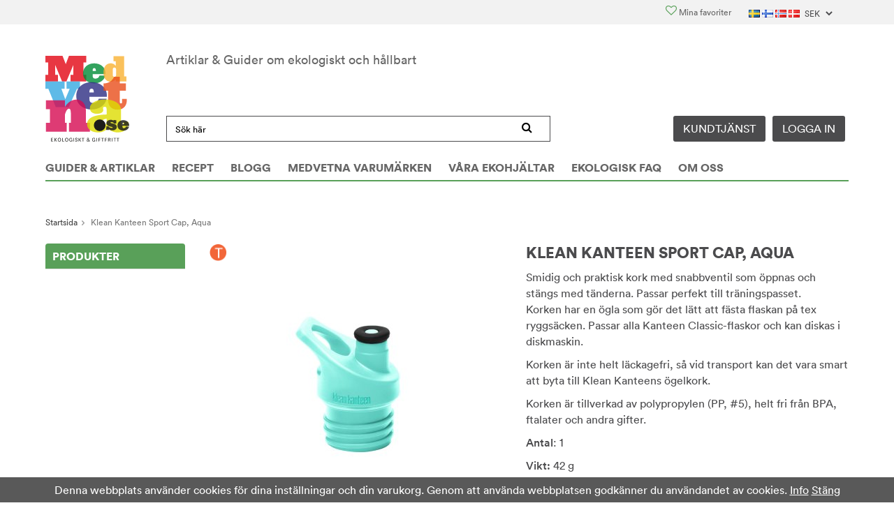

--- FILE ---
content_type: text/html; charset=UTF-8
request_url: https://www.medvetna.se/tryggt/klean-kanteen-sport-cap-aqua/
body_size: 8463
content:
<!doctype html>
<html lang="sv" class="">
<head>
	<meta http-equiv="content-type" content="text/html; charset=utf-8">

	<title>Köp Klean Kanteen hos Medvetna.se</title>
    	<meta name="description" content="I Klean Kanteens sortiment finns vattenflaskor för både stora och små, liksom termosar och matlådor- allt tillverkat i rostfritt stål. Produkterna är fria från bisfenol A (BPA), epoxyliner och andra kemikalier som kan skada kroppen och naturen.">
	<meta name="keywords" content="">
	<meta name="robots" content="index, follow">
				<meta name="viewport" content="width=device-width, initial-scale=1">
				<!-- WIKINGGRUPPEN 8.4.3 -->

	<link rel="stylesheet" href="/js/jquery.fancybox-2.15/jquery.fancybox.css">

	<link rel="shortcut icon" href="/favicon.png">

	<link rel="stylesheet" href="/frontend/view_desktop/css/custom-fonts.css?1768858596">

	<link rel="stylesheet" href="//wgrremote.se/fonts/wgr-icons/1.0/wgr-icons.min.css">
	<link rel="stylesheet" href="/frontend/view_desktop/css/compiled640.css">
		<link rel="stylesheet" href="//wgrremote.se/jquery-ui/1.11.2/smooth/jquery-ui.min.css">
		<link rel="stylesheet" href="/css/jquery.multiselect.css">
		<link rel="stylesheet" href="/css/filter.css?640">
		<link rel="stylesheet" href="/css/exponera.css">
<link rel="canonical" href="https://www.medvetna.se/hem-hushall/klean-kanteen-sport-cap-aqua/">
<link rel="alternate" hreflang="sv" href="https://www.medvetna.se/tryggt/klean-kanteen-sport-cap-aqua/">
<link rel="alternate" hreflang="fi" href="https://www.medvetna.se/fi/tryggt/klean-kanteen-sport-cap-aqua/">
<link rel="alternate" hreflang="no" href="https://www.medvetna.se/no/tryggt/klean-kanteen-sport-cap-aqua/">
<link rel="alternate" hreflang="da" href="https://www.medvetna.se/da/tryggt/klean-kanteen-sport-cap-aqua/">
		<!-- Start Google Analytics 4 -->
		<!-- Google tag (gtag.js) -->
		<script async src="https://www.googletagmanager.com/gtag/js?id=UA-60198397-1"></script>
		<script>
		window.dataLayer = window.dataLayer || [];
		function gtag(){dataLayer.push(arguments);}
		gtag('js', new Date());

		gtag('config', 'UA-60198397-1');
		gtag(...["event","view_item",{"currency":"SEK","items":[{"item_id":"MEPRCBM719","item_name":"Klean Kanteen Sport Cap, Aqua","price":105,"item_category":"tryggt"}]}]);
						</script>
		<!-- End Google Analytics 4 -->
		<!-- Global site tag (gtag.js) - Google Ads: 982674025 --> <script async src="https://www.googletagmanager.com/gtag/js?id=AW-982674025"></script> <script> window.dataLayer = window.dataLayer || []; function gtag(){dataLayer.push(arguments);} gtag('js', new Date()); gtag('config', 'AW-982674025'); </script>
<meta name="facebook-domain-verification" content="mg50da1fgj5n5g44c0l8mxv7rcpqvy" />

<meta property="og:title" content="Klean Kanteen Sport Cap, Aqua"/>
			<meta property="og:description" content="Smidig och praktisk kork med snabbventil som öppnas och stängs med tänderna. Passar perfekt till träningspasset.Korken har en ögla som gör det lätt att fästa flaskan på tex ryggsäcken. Passar alla Kanteen Classic-flaskor och kan diskas i diskmaskin.Korken är inte helt läckagefri, så vid transport kan det vara smart att byta till Klean Kanteens ögelkork.Korken är tillverkad av polypropylen (PP, #5), helt fri från BPA, ftalater och andra gifter.Antal: 1Vikt: 42 gFärg: svartSkötsel: Kan diskas i diskmaskin. Placera i översta racket.Material: BPA-fri Polypropylen (PP # 5). Fri från BPA, ftalater, bly och andra gifterFakta: Klean Kanteen är ett Amerikanskt företag som tillverkar mat- och dryckeförvaringslösningar i livsmedelsklassat 18/6 rostfritt stål för alla tillfällen. Deras mål är att ersätta alla giftiga och miljöovänliga plastprodukter och minska engångsbruksartiklar.I Klean Kanteens sortiment finns vattenflaskor för både stora och små, liksom termosar och matlådor- allt tillverkat i rostfritt stål. Produkterna är fria från bisfenol A (BPA), epoxyliner och andra kemikalier som kan skada kroppen och naturen. Sköter du om din Klean Kanteen håller den en livstid.Klean Kanteen jobbar även för att minimera sin miljöpåverkan och donerar 1 procent av sin vinst till ideella organisationer inom hälsa och miljö, ”1 % for the planet”. "/>
			<meta property="og:type" content="product"/>
			<meta property="og:url" content="https://www.medvetna.se/hem-hushall/klean-kanteen-sport-cap-aqua/"/>
			<meta property="og:site_name" content="Medvetna.se"/>
			<meta property="product:retailer_item_id" content="MEPRCBM719"/><meta property="product:price:amount" content="105" />
					<meta property="product:price:currency" content="SEK" /><meta property="product:availability" content="oos" /><meta property="og:image" content="https://www.medvetna.se/images/zoom/0kggzpyq.jpeg"/><meta property="og:image" content="https://www.medvetna.se/images/zoom/0520-kleankanteen-3891_lifestyle-33611-20224.jpg"/></head>
	<body itemscope itemtype="http://schema.org/ItemPage" class="view-product"><div id="fb-root"></div>	<div class="l-mobile-header">
		<div class="l-mobile-header__content clearfix">
			<button class="neutral-btn mini-menu js-touch-area">
				<div class="mini-menu__title">
					Meny				</div>
				<i class="wgr-icon icon-list2"></i>
			</button>
			<a href="/"><img src="/frontend/view_desktop/design/logos/logo_sv.svg?1" class="mini-site-logo" alt="Medvetna.se"></a>
			<div class="header-usp-mobile">
									<ul><li><i class="wgr-icon icon-check"></i>&nbsp;Ekologisk och giftfritt!</li><li><i class="wgr-icon icon-check"></i>&nbsp;Fri hemleverans &ouml;ver 499 kr!</li><li><i class="wgr-icon icon-check"></i>&nbsp;Gratis paketinslagning!</li></ul>					
			</div>
			<a class="mini-login" href="/customer-login/">
				<svg class="icon icon--user ">
				<use xmlns:xlink="http://www.w3.org/1999/xlink" xlink:href="/svg-icons/solid.svg#user" href="/svg-icons/solid.svg#user"></use>
			</svg>			</a>
			<a class="mini-wishlist" href="/wishlist/">
				<svg class="icon icon--heart ">
				<use xmlns:xlink="http://www.w3.org/1999/xlink" xlink:href="/svg-icons/solid.svg#heart" href="/svg-icons/solid.svg#heart"></use>
			</svg>			</a>
			<div class="mini-cart-info">
				<span class="mini-cart-info-text">
					Produkten har blivit tillagd i varukorgen				</span>
			</div>
			<button class="neutral-btn mini-cart js-touch-area" onclick="goToURL('/checkout')"><div class="mini-cart-inner"><i class="wgr-icon icon-cart"></i></div></button>
		</div>
	</div>
	<div class="l-top-menu-holder">
	<div class="l-top-menu clearfix">
    	<div class="l-top-menu__left">
        	        </div>
        <div class="l-top-menu__right clearfix">
        					<div class="l-top-menu__wishlist">
					<a href="/wishlist/">
						<i class="wgr-icon icon-heart-o"></i>
						Mina favoriter					</a>
				</div>
				        	<div class="l-top-menu__right__left">
            						<div>
						<form class="lang-changer" name="valutaval" action="javascript:void(0)">
																<a title="Svenska" href="https://www.medvetna.se/tryggt/klean-kanteen-sport-cap-aqua/">
										<img alt="Svenska" src="//wgrremote.se/img/flags/se.gif">
									</a>
																		<a title="Suomi" href="https://www.medvetna.se/fi/tryggt/klean-kanteen-sport-cap-aqua/">
										<img alt="Suomi" src="//wgrremote.se/img/flags/fi.gif">
									</a>
																		<a title="Norsk" href="https://www.medvetna.se/no/tryggt/klean-kanteen-sport-cap-aqua/">
										<img alt="Norsk" src="//wgrremote.se/img/flags/no.gif">
									</a>
																		<a title="Dansk" href="https://www.medvetna.se/da/tryggt/klean-kanteen-sport-cap-aqua/">
										<img alt="Dansk" src="//wgrremote.se/img/flags/dk.gif">
									</a>
																	<select class="wipe" name="valuta" onchange="setCurrency(this.options[this.selectedIndex].text)">
																			<option >DKK</option>
																				<option >EUR</option>
																				<option >NOK</option>
																				<option  selected>SEK</option>
																		</select>
														</form>
					</div>
					            </div>
            <div class="l-top-menu__right__right">
            	            </div>
        </div>
	</div>
</div>
<div class="l-holder clearfix">
	<div class="l-header clearfix" itemscope itemtype="http://schema.org/WPHeader">
    	<div class="l-header__left">
        	<a class="site-logo" href="/"><img src="/frontend/view_desktop/design/logos/logo_sv.svg?1" alt="Medvetna.se"></a>
        </div>
        <div class="l-header__right">
        	<div class="l-header__right__top clearfix">
									<div class="l-header__right__top__left">
						<p>Artiklar &amp; Guider om ekologiskt&nbsp;och h&aring;llbart</p>					</div>
            		                            </div>
            <div class="l-header__right__bottom clearfix">
            	<div class="l-header__right__bottom__left">
            		<!-- Search Box -->
                    <form method="get" action="/search/" class="site-search input-highlight" autocomplete="off" itemprop="potentialAction" itemscope itemtype="http://schema.org/SearchAction">
                        <meta itemprop="target" content="https://www.medvetna.se/search/?q={q}"/>
                        <input type="hidden" name="lang" value="sv">
                        <input type="search" value="" name="q" class="js-autocomplete-input neutral-btn site-search__input" placeholder="Sök här" required itemprop="query-input"><button type="submit" class="neutral-btn site-search__btn"><i class="wgr-icon icon-search"></i></button>
                    </form>
					<div class="site-buttons">
                        
                        <a class="btn" href="/contact/">
                        	Kundtjänst                    	</a>
                    			                    <a class="btn" href="/customer-login/">Logga in</a>
		                    					</div>
                </div>
        		<!--- header_right_bottom__right -->
            </div>
        </div>
    </div>
	<div class="l-menubar clearfix">
					<ul class="nav site-nav mega-menu">
								<li>
					<a class="" href="/guide/">
						GUIDER & ARTIKLAR					</a>
				</li>
								<li>
					<a class="" href="/recipe/">
						RECEPT					</a>
				</li>
								<li>
					<a class="" href="/blogg/">
						BLOGG					</a>
				</li>
								<li>
					<a class="" href="/brand/">
						MEDVETNA VARUMÄRKEN					</a>
				</li>
								<li>
					<a class="" href="/info/vara-ekohjaltar/">
						VÅRA EKOHJÄLTAR					</a>
				</li>
								<li>
					<a class="" href="/info/ekologisk-faq/">
						EKOLOGISK FAQ					</a>
				</li>
								<li>
					<a class="" href="/info/om-oss/">
						OM OSS					</a>
				</li>
			</ul> <!-- end .site-nav with dropdown. -->
			
	</div> <!-- End .l-menubar -->
	<div class="l-menubar-secondary clearfix">
		<p>&nbsp;</p>	</div>
	
	<div class="l-content clearfix">

				<ol class="nav breadcrumbs clearfix" itemprop="breadcrumb" itemscope itemtype="http://schema.org/BreadcrumbList">
				<li itemprop="itemListElement" itemscope itemtype="http://schema.org/ListItem">
					<meta itemprop="position" content="1">
					<a href="/" itemprop="item"><span itemprop="name">Startsida</span></a><i class="wgr-icon icon-arrow-right5" style="vertical-align:middle;"></i>				</li>
										<li>Klean Kanteen Sport Cap, Aqua</li>
									</ol>
					<div class="l-sidebar-primary">
			<!-- Categories -->
			<div class="module">
								<h5 class="module__heading">Produkter</h5>
				<div class="module__body wipe">
					<ul class="listmenu listmenu-0"></ul>
					<ul class="listmenu listmenu-0">
											</ul>
				</div>
							</div> <!-- End .module -->

			<p>&nbsp;</p>		</div><!-- End of .l-sidebar-primary -->
		
	<div class="l-main">
				<div class="l-inner">
			<div itemprop="mainEntity" itemscope itemtype="http://schema.org/Product">
	<div class="l-product clearfix">
		<div class="l-product-col-1"><div class="l-product-banners clearfix"><a href="/tryggt/" title="Tryggt" class="banner__safe">
							<img src="/frontend/view_desktop/design/trygg.png">
						</a></div><div id="currentBild" class="product-carousel"><a id="currentBildLink" href="https://www.medvetna.se/hem-hushall/klean-kanteen-sport-cap-aqua/" title="Förstora bilden"><img src="/images/normal/0kggzpyq.jpeg" alt="Klean kanteen sportkork aqua" itemprop="image"></a></div><div class="product-thumbs"><a class="fancyBoxLink" rel="produktbilder" href="/images/zoom/0kggzpyq.jpeg"><img data-id="17506" src="/images/list/0kggzpyq.jpeg" alt="Klean kanteen sportkork aqua" id="thumb0"></a> <a class="fancyBoxLink" rel="produktbilder" href="/images/zoom/0520-kleankanteen-3891_lifestyle-33611-20224.jpg"><img data-id="17460" src="/images/list/0520-kleankanteen-3891_lifestyle-33611-20224.jpg" alt="Klean kanteen sportkork svart" id="thumb1"></a> </div></div>
	<div class="l-product-col-2">
		<h1 class="product-title" itemprop="name">Klean Kanteen Sport Cap, Aqua</h1><div><p>Smidig och praktisk kork med snabbventil som &ouml;ppnas och st&auml;ngs med t&auml;nderna. Passar perfekt till tr&auml;ningspasset.<br>Korken har en &ouml;gla som g&ouml;r det l&auml;tt att f&auml;sta flaskan p&aring; tex ryggs&auml;cken. Passar alla Kanteen Classic-flaskor och kan diskas i diskmaskin.</p><p>Korken &auml;r inte helt l&auml;ckagefri, s&aring; vid transport kan det vara smart att byta till Klean Kanteens &ouml;gelkork.</p><p>Korken &auml;r tillverkad av polypropylen (PP, #5),&nbsp;helt fri fr&aring;n BPA, ftalater och andra gifter.</p><p><strong>Antal</strong>: 1</p><p><b>Vikt:</b>&nbsp;42 g</p><p><strong>F&auml;rg</strong>: svart</p><p><strong>Sk&ouml;tsel</strong>: Kan diskas i diskmaskin. Placera i &ouml;versta racket.</p><p><strong>Material</strong>: BPA-fri Polypropylen (PP # 5). Fri fr&aring;n BPA, ftalater, bly och andra gifter</p><p><strong>Fakta</strong>: Klean Kanteen &auml;r ett Amerikanskt f&ouml;retag som tillverkar mat- och dryckef&ouml;rvaringsl&ouml;sningar i livsmedelsklassat 18/6 rostfritt st&aring;l&nbsp;f&ouml;r alla tillf&auml;llen. Deras m&aring;l &auml;r att ers&auml;tta alla giftiga och milj&ouml;ov&auml;nliga plastprodukter och minska eng&aring;ngsbruksartiklar.</p><p>I Klean Kanteens sortiment finns vattenflaskor f&ouml;r b&aring;de stora och sm&aring;, liksom termosar och matl&aring;dor- allt tillverkat i rostfritt st&aring;l. Produkterna &auml;r fria fr&aring;n bisfenol A (BPA), epoxyliner och andra kemikalier som kan skada kroppen och naturen.&nbsp;Sk&ouml;ter du om&nbsp;din Klean Kanteen h&aring;ller den en livstid.</p><p>Klean Kanteen jobbar &auml;ven f&ouml;r att minimera sin milj&ouml;p&aring;verkan och donerar 1 procent&nbsp;av sin vinst till ideella organisationer inom h&auml;lsa och milj&ouml;, &rdquo;1 % for the planet&rdquo;.</p><p>&nbsp;</p></div>
		<br><br>
		<span style="color:#cc0000;">Tyvärr ingår inte denna produkt i vårt sortiment för tillfället.</span>
		<br><br>
		<a href="/">Till butikens startsida &raquo;</a>
		<br><br>
		<a href="/sitemap/">Sitemap &raquo;</a></div><div class="l-product-col-3"><div id="produktdata">
	<br>
	<b>Artikelnummer:</b><br>
	<span id="articleno">MEPRCBM719</span>
			<br><br><a href="/varumarken/klean-kanteen/"><img class="product-producer__image" src="/images/category/klean-kanteen-logo.png"></a>			<br><br>
	</div>
<div class="reviews js-reviews">
	    <div class="reviews__form">
        <h5 class="reviews__title">Lämna recension</h5>
        <div class="reviews__form__content">
            <form method="POST" action="?action=send-review">
                <input type="hidden" name="productID" value="5947">

                <div class="reviews__form__row">
                    <label for="title">Titel</label><br>
                    <input type="text" name="title" id="title" class="review-input">
                </div>
                <div class="reviews__form__row">
                    <label for="name">Ditt namn*</label><br>
                    <input type="text" name="name" id="name" class="review-input" required>
                </div>
                <div class="reviews__form__row">
                    <label for="email">E-postadress*</label><br>
                    <input type="email" name="email" id="email" class="review-input" required>
                </div>
                <div class="reviews__form__row">
                    <label for="txt">Recension*</label>
                    <textarea id="txt" name="txt" size="40" class="review-input" rows="3" required></textarea>
                </div>

                <div class="followup-stars">
                    <input name="star" id="stara5" type="radio" value="5">
                    <label for="stara5"><i class="wgr-icon icon-star-o"></i></label>
                    <input name="star" id="stara4" type="radio" value="4">
                    <label for="stara4"><i class="wgr-icon icon-star-o"></i></label>
                    <input name="star" id="stara3" type="radio" value="3">
                    <label for="stara3"><i class="wgr-icon icon-star-o"></i></label>
                    <input name="star" id="stara2" type="radio" value="2">
                    <label for="stara2"><i class="wgr-icon icon-star-o"></i></label>
                    <input name="star" id="stara1" type="radio" value="1">
                    <label for="stara1"><i class="wgr-icon icon-star-o"></i></label>
                </div>

                <div class="reviews__form__row">
                    <div class="g-recaptcha" data-sitekey="6LfVWiAaAAAAAFOCvOv0TyUB8tjVoeAoRmnf2YXb" data-theme="light" data-size="normal"></div>                </div>
                <div class="reviews__form__row">
                    <button class="neutral-btn btn btn--primary">Skicka</button>
                </div>
            </form>
        </div>
    </div>
</div>
</div></div></div><script type="text/javascript">
var kombinationer = new Array(); var newComb;newComb = new Object;
				newComb.lagertyp = 2;
				newComb.lagret = 0;
				newComb.pris = 105;
				newComb.kampanjpris = 109;
				newComb.prislistapris = '';
				newComb.dbid = 6347;
				newComb.selectedImageID = 0;
				newComb.artno = 'MEPRCBM719';
				newComb.alternativ = new Array();kombinationer.push(newComb);
</script></div></div></div></div> <!-- End of .l-main, .l-content and .l-inner, .l-holder -->
<div class="l-footer-holder">
    <div class="l-footer clearfix" itemscope itemtype="http://schema.org/WPFooter">
        <div class="clearfix">
			<div class="l-footer-flex">
        <!-- Contact us -->
        <div class="l-footer-col-1">
            <h3>Kundtj&auml;nst</h3><ul><li><a href="https://www.medvetna.se/contact/">Kontakta oss</a></li><li><a href="/info/villkor/">K&ouml;pvillkor</a></li><li><a href="/info/leveransvillkor/">Frakt &amp; Leverans</a></li><li><a href="/info/integritetspolicy-gdpr/">Integritetspolicy</a></li><li><a href="/info/byten-returer/">Returer &amp; Reklamationer</a></li><li><a href="https://www.medvetna.se/info/miljopolicy/">Milj&ouml;policy</a></li><li><a href="/info/om-oss/">Om Medvetna.se</a></li></ul>        </div>

        <!-- Shop -->
        <div class="l-footer-col-2">
            <h3>Mina sidor</h3><ul><li><a href="https://www.medvetna.se/customer-login/?action=my-page">Mitt konto</a></li><li><a href="https://www.medvetna.se/customer-login/">Gl&ouml;mt l&ouml;senord</a></li><li><a href="https://www.dhlpaket.se/sv/privatkund/spara-paket.html" target="_blank">Sp&aring;ra ditt paket</a></li></ul>            <ul>
                                    <li><a href="/customer-login/">Logga in</a></li>
                                </ul>
        </div>

        <!-- Info -->
        <div class="l-footer-col-3">
            <h3>Information</h3><ul><li><a href="/inspiration/">Ekoinspiration</a></li></ul>        </div>

		<div class="l-footer-col-4">
            <h3>Kontakta oss</h3><p><img alt="" height="11" src="/userfiles/image/mail.png" width="14">&nbsp; <a href="/cdn-cgi/l/email-protection#e1888f878ea18c84859784958f80cf9284"><span class="__cf_email__" data-cfemail="d5bcbbb3ba95b8b0b1a3b0a1bbb4fba6b0">[email&#160;protected]</span></a><br><img alt="" height="12" src="/userfiles/image/phone.png" width="12">&nbsp; 08 - 652 40 00</p><p>Kundtj&auml;nst telefontider:&nbsp;<br>Helgfri&nbsp;m&aring;n-ons<br>kl. 09.00-13.00</p><p><span style="color:null;">Du n&aring;r&nbsp;oss alltid p&aring; <a href="/cdn-cgi/l/email-protection" class="__cf_email__" data-cfemail="167f787079567b73726073627877386573">[email&#160;protected]</a></span></p><p>&nbsp;</p>        </div>

        <!-- Newsletter subscription -->
        <div class="l-footer-col-5 clearfix">
             <h3>Prenumerera p&aring; nyhetsbrevet</h3><p>Anm&auml;l dig till v&aring;rt nyhetsbrev f&ouml;r att f&aring; de senaste nyheterna om v&aring;ra produkter och andra erbjudanden!</p>            <form action="/newsletter/" method="post" id="footerNewsletterForm">
                <input type="text" name="epost" class="input-highlight" size="20" value="E-post..."
                        onfocus="if (this.value=='E-post...') this.value=''"
                        onblur="if (this.value=='') this.value='E-post...'">
                <a class="btn btn--primary" href="#" onclick="return footerNewsletterFormSubmit()">OK</a>
            </form>
        </div>
		</div>
        </div>
		<div class="l-footer-social">
            <p><a href="https://www.facebook.com/Medvetna.se" target="_blank"><img alt="" height="22" src="/userfiles/image/small-fb.png" width="22"></a>&nbsp;&nbsp;<img alt="" height="22" src="/userfiles/image/small-tw.png" width="22">&nbsp;&nbsp;<a href="https://www.instagram.com/medvetna.se/" target="_blank"><img alt="" height="22" src="/userfiles/image/small-insta.png" width="22"></a></p>        </div>
        <!-- Check -->
        <div class="l-footer-check">
            <p>&nbsp;</p><ul><li><img alt="" height="11" src="/userfiles/image/check.png" width="12">&nbsp; 30 dagars &ouml;ppet k&ouml;p</li><li><img alt="" height="11" src="/userfiles/image/check.png" width="12">&nbsp; Fri hemleverans &ouml;ver 499&nbsp;kr *under 5kg</li><li><img alt="" height="11" src="/userfiles/image/check.png" width="12">&nbsp; Snabb leverans</li><li><img alt="" height="11" src="/userfiles/image/check.png" width="12">&nbsp; Kostnadsfri paketinslagning</li><li><img alt="" height="11" src="/userfiles/image/check.png" width="12">&nbsp; &Aring;tervunnet packmaterial</li></ul>        </div>

        <div class="l-footer-categories">
            <div class="grid grid-6"><div class="grid-item grid-item-1-6"><div class="grid-content grid-content-1"><p><a href="/rea/"><img alt="" height="67" src="/userfiles/image/rea.png" width="178"></a></p></div></div><div class="grid-item grid-item-1-6"><div class="grid-content grid-content-2"><p><a href="/hemhushall/"><img alt="" height="67" src="/userfiles/image/hemhus.png" width="178"></a></p></div></div><div class="grid-item grid-item-1-6"><div class="grid-content grid-content-3"><p><a href="/ekologiskt-for-barn/"><img alt="" height="67" src="/userfiles/image/eko.png" width="178"></a></p></div></div><div class="grid-item grid-item-1-6"><div class="grid-content grid-content-4"><p><a href="/ekologisk-skonhet/"><img alt="" height="66" src="/userfiles/image/skonhet.png" width="178"></a></p></div></div><div class="grid-item grid-item-1-6"><div class="grid-content grid-content-5"><p><a href="/matdryck/"><img alt="" height="66" src="/userfiles/image/mat.png" width="178"></a></p></div></div><div class="grid-item grid-item-1-6"><div class="grid-content grid-content-6"><p><a href="/vaskoraccessoarer/"><img alt="" height="66" src="/userfiles/image/accessoarer.png" width="178"></a></p></div></div></div>            <div class="mobile-colors">
                <p><img alt="" height="31" src="/userfiles/image/fargkoder.png" width="261"></p>            </div>
        </div>

        <!-- footer-payment for mobile-size -->
        <div class="l-footer-payment">
                            <img class="payment-logo payment-logo--list" alt="PayPal" src="//wgrremote.se/img/logos/paypal.png">
                                <img class="payment-logo payment-logo--list" alt="Swish" src="//wgrremote.se/img/logos/swish.png">
                        </div><!-- end .l-footer-payment -->
        		<div class="l-autocomplete l-constrained">
			<!-- Search Box -->
			<div class="mobile-autocomplete hide-on-desktop clearfix">
				<form method="get" action="/search/" class="site-search input-table input-table--middle">
					<input type="hidden" name="lang" value="sv">
					<div class="input-table__item stretched">
						<input type="search" autocomplete="off" value="" name="q" class="js-autocomplete-input neutral-btn stretched site-search__input" placeholder="Sök produkter och varugrupper" required>
						<div class="is-autocomplete-spinner"></div>
						<i class="is-autocomplete-clear wgr-icon icon-times-circle"></i>
					</div>
					<div class="input-table__item">
						<button type="submit" class="neutral-btn site-search__btn"><i class="wgr-icon icon-search"></i></button>
					</div>
				</form>
			</div>
			<div class="is-autocomplete-result"></div>
		</div>
    </div>
</div><!-- End .l-footer -->

    <div class="l-mobile-nav js-mobile-nav clearfix">
        <div class="l-mobile-nav__left" id="js-mobile-nav__left">
            
            <div class="mobile-module">
                <h5 class="mobile-module__heading">Produkter</h5>
                <ul class="mobile-listmenu mobile-listmenu-0"></ul>                <ul class="mobile-listmenu mobile-listmenu-0">
                                    </ul>
            </div>
            
            <!-- Shop -->
            <div class="mobile-module-edit">
                <h3>Mina sidor</h3><ul><li><a href="https://www.medvetna.se/customer-login/?action=my-page">Mitt konto</a></li><li><a href="https://www.medvetna.se/customer-login/">Gl&ouml;mt l&ouml;senord</a></li><li><a href="https://www.dhlpaket.se/sv/privatkund/spara-paket.html" target="_blank">Sp&aring;ra ditt paket</a></li></ul>                <ul>
                                            <li><a href="/customer-login/">Logga in</a></li>
                                                <li><a href="/about-cookies/">Om cookies</a></li>
                                        </ul>
            </div>

            <!-- Info -->
            <div class="mobile-module-edit">
                <h3>Information</h3><ul><li><a href="/inspiration/">Ekoinspiration</a></li></ul>            </div>
                            <div>
                    <form class="lang-changer" name="valutaval" action="javascript:void(0)">
                                                        <a title="Svenska" href="https://www.medvetna.se/tryggt/klean-kanteen-sport-cap-aqua/">
                                    <img alt="Svenska"
                                        src="//wgrremote.se/img/flags/se.gif"></a>
                                                                <a title="Suomi" href="https://www.medvetna.se/fi/tryggt/klean-kanteen-sport-cap-aqua/">
                                    <img alt="Suomi"
                                        src="//wgrremote.se/img/flags/fi.gif"></a>
                                                                <a title="Norsk" href="https://www.medvetna.se/no/tryggt/klean-kanteen-sport-cap-aqua/">
                                    <img alt="Norsk"
                                        src="//wgrremote.se/img/flags/no.gif"></a>
                                                                <a title="Dansk" href="https://www.medvetna.se/da/tryggt/klean-kanteen-sport-cap-aqua/">
                                    <img alt="Dansk"
                                        src="//wgrremote.se/img/flags/dk.gif"></a>
                                                            <select class="wipe" name="valuta" onchange="setCurrency(this.options[this.selectedIndex].text)">
                                                                    <option >DKK</option>
                                                                        <option >EUR</option>
                                                                        <option >NOK</option>
                                                                        <option  selected>SEK</option>
                                                                </select>
                                                </form>
                    <br>
                </div>
                        </div> <!-- end .l-mobile-nav__left -->
        <div class="l-mobile-nav__close"><i class="wgr-icon icon-close"></i></div>
    </div><!-- end .l-mobile-nav -->
    
<script data-cfasync="false" src="/cdn-cgi/scripts/5c5dd728/cloudflare-static/email-decode.min.js"></script><script src="//ajax.googleapis.com/ajax/libs/jquery/1.11.0/jquery.min.js"></script>
<script>window.jQuery || document.write('<script src="/js/jquery-1.11.0.min.js"><\/script>');</script>
<script>
if ($(".klarna-widget").length > 0) {
    (function(){var a = document.createElement("script");a.async=1;
    a.src="https://cdn.klarna.com/1.0/code/client/all.js";$("body").append(a);})();
}
</script>
<script src="/js/autocomplete.js?1768858596"></script>

    <script src="/js/phrases/sv.js?640"></script>
    <script src="/js/compiled_desktop640.js"></script>
        <script>!function(f,b,e,v,n,t,s){if(f.fbq)return;n=f.fbq=function(){n.callMethod?
            n.callMethod.apply(n,arguments):n.queue.push(arguments)};if(!f._fbq)f._fbq=n;
            n.push=n;n.loaded=!0;n.version='2.0';n.queue=[];t=b.createElement(e);t.async=!0;
            t.src=v;s=b.getElementsByTagName(e)[0];s.parentNode.insertBefore(t,s)}(window,
            document,'script','//connect.facebook.net/en_US/fbevents.js');
            fbq('init', '309518772848997');
            fbq('track', 'PageView');(function(WGR, undefined) {
                WGR.facebookPixel = { feedID : 1 };
            }( window.WGR = window.WGR || {} ));fbq('track', 'ViewContent', {"content_ids":["F1C6347"],"content_type":"product","value":105,"currency":"SEK"}); </script>
        <script src="//wgrremote.se/jquery-ui/1.10.3/js/jquery-ui-1.10.3.custom.min.js"></script>
    <script src="//wgrremote.se/jquery-ui/1.10.3/js/jquery.multiselect.js"></script>
    <script src="/js/filter.js?640"></script>
    <script type="text/javascript">
    WGR.productFilters = null;
    </script>
    <script src="/js/jquery.fancybox-2.15/jquery.fancybox.pack.js"></script>
<script>
WGR.cartParams = {"languageCode":"sv","showPricesWithoutVAT":0,"currencyPrintFormat":"%1,%2 kr","currencyCode":"SEK","countryID":1,"pricesWithoutVAT":"0","animateProducts":"1","frontSystemCode":"default"};initMainShared();</script><link rel="stylesheet" href="//wgrremote.se/webbutiker/cookie/cookie-banner.css">
				<script src="//wgrremote.se/webbutiker/cookie/cookie-banner_v2.js"></script>
				<script>
				renderCookieBanner("Denna webbplats använder cookies för dina inställningar och din varukorg. Genom att använda webbplatsen godkänner du användandet av cookies.", "/about-cookies/");
				</script><!-- Start of LiveChat (www.livechatinc.com) code --> <script type="text/javascript">   window.__lc = window.__lc || {};   window.__lc.license = 11330587;   (function() {     var lc = document.createElement('script'); lc.type = 'text/javascript'; lc.async = true;     lc.src = ('https:' == document.location.protocol ? 'https://' : 'http://') + 'cdn.livechatinc.com/tracking.js';     var s = document.getElementsByTagName('script')[0]; s.parentNode.insertBefore(lc, s);   })(); </script> <noscript> <a href="https://www.livechatinc.com/chat-with/11330587/" rel="nofollow">Chat with us</a>, powered by <a href="https://www.livechatinc.com/?welcome" rel="noopener nofollow" target="_blank">LiveChat</a> </noscript> <!-- End of LiveChat code -->

	<script src="/js/js_visaprod.js?640"></script>
		<script>
	var addthis_config = {
		data_track_addressbar: false
	};
	</script>
	<script type="text/javascript" src="//s7.addthis.com/js/300/addthis_widget.js"></script>
	<script src="https://www.google.com/recaptcha/api.js"></script><script defer src="https://static.cloudflareinsights.com/beacon.min.js/vcd15cbe7772f49c399c6a5babf22c1241717689176015" integrity="sha512-ZpsOmlRQV6y907TI0dKBHq9Md29nnaEIPlkf84rnaERnq6zvWvPUqr2ft8M1aS28oN72PdrCzSjY4U6VaAw1EQ==" data-cf-beacon='{"version":"2024.11.0","token":"8a8d933d486746b2ac0362a46c9041ad","r":1,"server_timing":{"name":{"cfCacheStatus":true,"cfEdge":true,"cfExtPri":true,"cfL4":true,"cfOrigin":true,"cfSpeedBrain":true},"location_startswith":null}}' crossorigin="anonymous"></script>
</body></html>



--- FILE ---
content_type: text/html; charset=utf-8
request_url: https://www.google.com/recaptcha/api2/anchor?ar=1&k=6LfVWiAaAAAAAFOCvOv0TyUB8tjVoeAoRmnf2YXb&co=aHR0cHM6Ly93d3cubWVkdmV0bmEuc2U6NDQz&hl=en&v=PoyoqOPhxBO7pBk68S4YbpHZ&theme=light&size=normal&anchor-ms=20000&execute-ms=30000&cb=kmcq9l4rfvnu
body_size: 50406
content:
<!DOCTYPE HTML><html dir="ltr" lang="en"><head><meta http-equiv="Content-Type" content="text/html; charset=UTF-8">
<meta http-equiv="X-UA-Compatible" content="IE=edge">
<title>reCAPTCHA</title>
<style type="text/css">
/* cyrillic-ext */
@font-face {
  font-family: 'Roboto';
  font-style: normal;
  font-weight: 400;
  font-stretch: 100%;
  src: url(//fonts.gstatic.com/s/roboto/v48/KFO7CnqEu92Fr1ME7kSn66aGLdTylUAMa3GUBHMdazTgWw.woff2) format('woff2');
  unicode-range: U+0460-052F, U+1C80-1C8A, U+20B4, U+2DE0-2DFF, U+A640-A69F, U+FE2E-FE2F;
}
/* cyrillic */
@font-face {
  font-family: 'Roboto';
  font-style: normal;
  font-weight: 400;
  font-stretch: 100%;
  src: url(//fonts.gstatic.com/s/roboto/v48/KFO7CnqEu92Fr1ME7kSn66aGLdTylUAMa3iUBHMdazTgWw.woff2) format('woff2');
  unicode-range: U+0301, U+0400-045F, U+0490-0491, U+04B0-04B1, U+2116;
}
/* greek-ext */
@font-face {
  font-family: 'Roboto';
  font-style: normal;
  font-weight: 400;
  font-stretch: 100%;
  src: url(//fonts.gstatic.com/s/roboto/v48/KFO7CnqEu92Fr1ME7kSn66aGLdTylUAMa3CUBHMdazTgWw.woff2) format('woff2');
  unicode-range: U+1F00-1FFF;
}
/* greek */
@font-face {
  font-family: 'Roboto';
  font-style: normal;
  font-weight: 400;
  font-stretch: 100%;
  src: url(//fonts.gstatic.com/s/roboto/v48/KFO7CnqEu92Fr1ME7kSn66aGLdTylUAMa3-UBHMdazTgWw.woff2) format('woff2');
  unicode-range: U+0370-0377, U+037A-037F, U+0384-038A, U+038C, U+038E-03A1, U+03A3-03FF;
}
/* math */
@font-face {
  font-family: 'Roboto';
  font-style: normal;
  font-weight: 400;
  font-stretch: 100%;
  src: url(//fonts.gstatic.com/s/roboto/v48/KFO7CnqEu92Fr1ME7kSn66aGLdTylUAMawCUBHMdazTgWw.woff2) format('woff2');
  unicode-range: U+0302-0303, U+0305, U+0307-0308, U+0310, U+0312, U+0315, U+031A, U+0326-0327, U+032C, U+032F-0330, U+0332-0333, U+0338, U+033A, U+0346, U+034D, U+0391-03A1, U+03A3-03A9, U+03B1-03C9, U+03D1, U+03D5-03D6, U+03F0-03F1, U+03F4-03F5, U+2016-2017, U+2034-2038, U+203C, U+2040, U+2043, U+2047, U+2050, U+2057, U+205F, U+2070-2071, U+2074-208E, U+2090-209C, U+20D0-20DC, U+20E1, U+20E5-20EF, U+2100-2112, U+2114-2115, U+2117-2121, U+2123-214F, U+2190, U+2192, U+2194-21AE, U+21B0-21E5, U+21F1-21F2, U+21F4-2211, U+2213-2214, U+2216-22FF, U+2308-230B, U+2310, U+2319, U+231C-2321, U+2336-237A, U+237C, U+2395, U+239B-23B7, U+23D0, U+23DC-23E1, U+2474-2475, U+25AF, U+25B3, U+25B7, U+25BD, U+25C1, U+25CA, U+25CC, U+25FB, U+266D-266F, U+27C0-27FF, U+2900-2AFF, U+2B0E-2B11, U+2B30-2B4C, U+2BFE, U+3030, U+FF5B, U+FF5D, U+1D400-1D7FF, U+1EE00-1EEFF;
}
/* symbols */
@font-face {
  font-family: 'Roboto';
  font-style: normal;
  font-weight: 400;
  font-stretch: 100%;
  src: url(//fonts.gstatic.com/s/roboto/v48/KFO7CnqEu92Fr1ME7kSn66aGLdTylUAMaxKUBHMdazTgWw.woff2) format('woff2');
  unicode-range: U+0001-000C, U+000E-001F, U+007F-009F, U+20DD-20E0, U+20E2-20E4, U+2150-218F, U+2190, U+2192, U+2194-2199, U+21AF, U+21E6-21F0, U+21F3, U+2218-2219, U+2299, U+22C4-22C6, U+2300-243F, U+2440-244A, U+2460-24FF, U+25A0-27BF, U+2800-28FF, U+2921-2922, U+2981, U+29BF, U+29EB, U+2B00-2BFF, U+4DC0-4DFF, U+FFF9-FFFB, U+10140-1018E, U+10190-1019C, U+101A0, U+101D0-101FD, U+102E0-102FB, U+10E60-10E7E, U+1D2C0-1D2D3, U+1D2E0-1D37F, U+1F000-1F0FF, U+1F100-1F1AD, U+1F1E6-1F1FF, U+1F30D-1F30F, U+1F315, U+1F31C, U+1F31E, U+1F320-1F32C, U+1F336, U+1F378, U+1F37D, U+1F382, U+1F393-1F39F, U+1F3A7-1F3A8, U+1F3AC-1F3AF, U+1F3C2, U+1F3C4-1F3C6, U+1F3CA-1F3CE, U+1F3D4-1F3E0, U+1F3ED, U+1F3F1-1F3F3, U+1F3F5-1F3F7, U+1F408, U+1F415, U+1F41F, U+1F426, U+1F43F, U+1F441-1F442, U+1F444, U+1F446-1F449, U+1F44C-1F44E, U+1F453, U+1F46A, U+1F47D, U+1F4A3, U+1F4B0, U+1F4B3, U+1F4B9, U+1F4BB, U+1F4BF, U+1F4C8-1F4CB, U+1F4D6, U+1F4DA, U+1F4DF, U+1F4E3-1F4E6, U+1F4EA-1F4ED, U+1F4F7, U+1F4F9-1F4FB, U+1F4FD-1F4FE, U+1F503, U+1F507-1F50B, U+1F50D, U+1F512-1F513, U+1F53E-1F54A, U+1F54F-1F5FA, U+1F610, U+1F650-1F67F, U+1F687, U+1F68D, U+1F691, U+1F694, U+1F698, U+1F6AD, U+1F6B2, U+1F6B9-1F6BA, U+1F6BC, U+1F6C6-1F6CF, U+1F6D3-1F6D7, U+1F6E0-1F6EA, U+1F6F0-1F6F3, U+1F6F7-1F6FC, U+1F700-1F7FF, U+1F800-1F80B, U+1F810-1F847, U+1F850-1F859, U+1F860-1F887, U+1F890-1F8AD, U+1F8B0-1F8BB, U+1F8C0-1F8C1, U+1F900-1F90B, U+1F93B, U+1F946, U+1F984, U+1F996, U+1F9E9, U+1FA00-1FA6F, U+1FA70-1FA7C, U+1FA80-1FA89, U+1FA8F-1FAC6, U+1FACE-1FADC, U+1FADF-1FAE9, U+1FAF0-1FAF8, U+1FB00-1FBFF;
}
/* vietnamese */
@font-face {
  font-family: 'Roboto';
  font-style: normal;
  font-weight: 400;
  font-stretch: 100%;
  src: url(//fonts.gstatic.com/s/roboto/v48/KFO7CnqEu92Fr1ME7kSn66aGLdTylUAMa3OUBHMdazTgWw.woff2) format('woff2');
  unicode-range: U+0102-0103, U+0110-0111, U+0128-0129, U+0168-0169, U+01A0-01A1, U+01AF-01B0, U+0300-0301, U+0303-0304, U+0308-0309, U+0323, U+0329, U+1EA0-1EF9, U+20AB;
}
/* latin-ext */
@font-face {
  font-family: 'Roboto';
  font-style: normal;
  font-weight: 400;
  font-stretch: 100%;
  src: url(//fonts.gstatic.com/s/roboto/v48/KFO7CnqEu92Fr1ME7kSn66aGLdTylUAMa3KUBHMdazTgWw.woff2) format('woff2');
  unicode-range: U+0100-02BA, U+02BD-02C5, U+02C7-02CC, U+02CE-02D7, U+02DD-02FF, U+0304, U+0308, U+0329, U+1D00-1DBF, U+1E00-1E9F, U+1EF2-1EFF, U+2020, U+20A0-20AB, U+20AD-20C0, U+2113, U+2C60-2C7F, U+A720-A7FF;
}
/* latin */
@font-face {
  font-family: 'Roboto';
  font-style: normal;
  font-weight: 400;
  font-stretch: 100%;
  src: url(//fonts.gstatic.com/s/roboto/v48/KFO7CnqEu92Fr1ME7kSn66aGLdTylUAMa3yUBHMdazQ.woff2) format('woff2');
  unicode-range: U+0000-00FF, U+0131, U+0152-0153, U+02BB-02BC, U+02C6, U+02DA, U+02DC, U+0304, U+0308, U+0329, U+2000-206F, U+20AC, U+2122, U+2191, U+2193, U+2212, U+2215, U+FEFF, U+FFFD;
}
/* cyrillic-ext */
@font-face {
  font-family: 'Roboto';
  font-style: normal;
  font-weight: 500;
  font-stretch: 100%;
  src: url(//fonts.gstatic.com/s/roboto/v48/KFO7CnqEu92Fr1ME7kSn66aGLdTylUAMa3GUBHMdazTgWw.woff2) format('woff2');
  unicode-range: U+0460-052F, U+1C80-1C8A, U+20B4, U+2DE0-2DFF, U+A640-A69F, U+FE2E-FE2F;
}
/* cyrillic */
@font-face {
  font-family: 'Roboto';
  font-style: normal;
  font-weight: 500;
  font-stretch: 100%;
  src: url(//fonts.gstatic.com/s/roboto/v48/KFO7CnqEu92Fr1ME7kSn66aGLdTylUAMa3iUBHMdazTgWw.woff2) format('woff2');
  unicode-range: U+0301, U+0400-045F, U+0490-0491, U+04B0-04B1, U+2116;
}
/* greek-ext */
@font-face {
  font-family: 'Roboto';
  font-style: normal;
  font-weight: 500;
  font-stretch: 100%;
  src: url(//fonts.gstatic.com/s/roboto/v48/KFO7CnqEu92Fr1ME7kSn66aGLdTylUAMa3CUBHMdazTgWw.woff2) format('woff2');
  unicode-range: U+1F00-1FFF;
}
/* greek */
@font-face {
  font-family: 'Roboto';
  font-style: normal;
  font-weight: 500;
  font-stretch: 100%;
  src: url(//fonts.gstatic.com/s/roboto/v48/KFO7CnqEu92Fr1ME7kSn66aGLdTylUAMa3-UBHMdazTgWw.woff2) format('woff2');
  unicode-range: U+0370-0377, U+037A-037F, U+0384-038A, U+038C, U+038E-03A1, U+03A3-03FF;
}
/* math */
@font-face {
  font-family: 'Roboto';
  font-style: normal;
  font-weight: 500;
  font-stretch: 100%;
  src: url(//fonts.gstatic.com/s/roboto/v48/KFO7CnqEu92Fr1ME7kSn66aGLdTylUAMawCUBHMdazTgWw.woff2) format('woff2');
  unicode-range: U+0302-0303, U+0305, U+0307-0308, U+0310, U+0312, U+0315, U+031A, U+0326-0327, U+032C, U+032F-0330, U+0332-0333, U+0338, U+033A, U+0346, U+034D, U+0391-03A1, U+03A3-03A9, U+03B1-03C9, U+03D1, U+03D5-03D6, U+03F0-03F1, U+03F4-03F5, U+2016-2017, U+2034-2038, U+203C, U+2040, U+2043, U+2047, U+2050, U+2057, U+205F, U+2070-2071, U+2074-208E, U+2090-209C, U+20D0-20DC, U+20E1, U+20E5-20EF, U+2100-2112, U+2114-2115, U+2117-2121, U+2123-214F, U+2190, U+2192, U+2194-21AE, U+21B0-21E5, U+21F1-21F2, U+21F4-2211, U+2213-2214, U+2216-22FF, U+2308-230B, U+2310, U+2319, U+231C-2321, U+2336-237A, U+237C, U+2395, U+239B-23B7, U+23D0, U+23DC-23E1, U+2474-2475, U+25AF, U+25B3, U+25B7, U+25BD, U+25C1, U+25CA, U+25CC, U+25FB, U+266D-266F, U+27C0-27FF, U+2900-2AFF, U+2B0E-2B11, U+2B30-2B4C, U+2BFE, U+3030, U+FF5B, U+FF5D, U+1D400-1D7FF, U+1EE00-1EEFF;
}
/* symbols */
@font-face {
  font-family: 'Roboto';
  font-style: normal;
  font-weight: 500;
  font-stretch: 100%;
  src: url(//fonts.gstatic.com/s/roboto/v48/KFO7CnqEu92Fr1ME7kSn66aGLdTylUAMaxKUBHMdazTgWw.woff2) format('woff2');
  unicode-range: U+0001-000C, U+000E-001F, U+007F-009F, U+20DD-20E0, U+20E2-20E4, U+2150-218F, U+2190, U+2192, U+2194-2199, U+21AF, U+21E6-21F0, U+21F3, U+2218-2219, U+2299, U+22C4-22C6, U+2300-243F, U+2440-244A, U+2460-24FF, U+25A0-27BF, U+2800-28FF, U+2921-2922, U+2981, U+29BF, U+29EB, U+2B00-2BFF, U+4DC0-4DFF, U+FFF9-FFFB, U+10140-1018E, U+10190-1019C, U+101A0, U+101D0-101FD, U+102E0-102FB, U+10E60-10E7E, U+1D2C0-1D2D3, U+1D2E0-1D37F, U+1F000-1F0FF, U+1F100-1F1AD, U+1F1E6-1F1FF, U+1F30D-1F30F, U+1F315, U+1F31C, U+1F31E, U+1F320-1F32C, U+1F336, U+1F378, U+1F37D, U+1F382, U+1F393-1F39F, U+1F3A7-1F3A8, U+1F3AC-1F3AF, U+1F3C2, U+1F3C4-1F3C6, U+1F3CA-1F3CE, U+1F3D4-1F3E0, U+1F3ED, U+1F3F1-1F3F3, U+1F3F5-1F3F7, U+1F408, U+1F415, U+1F41F, U+1F426, U+1F43F, U+1F441-1F442, U+1F444, U+1F446-1F449, U+1F44C-1F44E, U+1F453, U+1F46A, U+1F47D, U+1F4A3, U+1F4B0, U+1F4B3, U+1F4B9, U+1F4BB, U+1F4BF, U+1F4C8-1F4CB, U+1F4D6, U+1F4DA, U+1F4DF, U+1F4E3-1F4E6, U+1F4EA-1F4ED, U+1F4F7, U+1F4F9-1F4FB, U+1F4FD-1F4FE, U+1F503, U+1F507-1F50B, U+1F50D, U+1F512-1F513, U+1F53E-1F54A, U+1F54F-1F5FA, U+1F610, U+1F650-1F67F, U+1F687, U+1F68D, U+1F691, U+1F694, U+1F698, U+1F6AD, U+1F6B2, U+1F6B9-1F6BA, U+1F6BC, U+1F6C6-1F6CF, U+1F6D3-1F6D7, U+1F6E0-1F6EA, U+1F6F0-1F6F3, U+1F6F7-1F6FC, U+1F700-1F7FF, U+1F800-1F80B, U+1F810-1F847, U+1F850-1F859, U+1F860-1F887, U+1F890-1F8AD, U+1F8B0-1F8BB, U+1F8C0-1F8C1, U+1F900-1F90B, U+1F93B, U+1F946, U+1F984, U+1F996, U+1F9E9, U+1FA00-1FA6F, U+1FA70-1FA7C, U+1FA80-1FA89, U+1FA8F-1FAC6, U+1FACE-1FADC, U+1FADF-1FAE9, U+1FAF0-1FAF8, U+1FB00-1FBFF;
}
/* vietnamese */
@font-face {
  font-family: 'Roboto';
  font-style: normal;
  font-weight: 500;
  font-stretch: 100%;
  src: url(//fonts.gstatic.com/s/roboto/v48/KFO7CnqEu92Fr1ME7kSn66aGLdTylUAMa3OUBHMdazTgWw.woff2) format('woff2');
  unicode-range: U+0102-0103, U+0110-0111, U+0128-0129, U+0168-0169, U+01A0-01A1, U+01AF-01B0, U+0300-0301, U+0303-0304, U+0308-0309, U+0323, U+0329, U+1EA0-1EF9, U+20AB;
}
/* latin-ext */
@font-face {
  font-family: 'Roboto';
  font-style: normal;
  font-weight: 500;
  font-stretch: 100%;
  src: url(//fonts.gstatic.com/s/roboto/v48/KFO7CnqEu92Fr1ME7kSn66aGLdTylUAMa3KUBHMdazTgWw.woff2) format('woff2');
  unicode-range: U+0100-02BA, U+02BD-02C5, U+02C7-02CC, U+02CE-02D7, U+02DD-02FF, U+0304, U+0308, U+0329, U+1D00-1DBF, U+1E00-1E9F, U+1EF2-1EFF, U+2020, U+20A0-20AB, U+20AD-20C0, U+2113, U+2C60-2C7F, U+A720-A7FF;
}
/* latin */
@font-face {
  font-family: 'Roboto';
  font-style: normal;
  font-weight: 500;
  font-stretch: 100%;
  src: url(//fonts.gstatic.com/s/roboto/v48/KFO7CnqEu92Fr1ME7kSn66aGLdTylUAMa3yUBHMdazQ.woff2) format('woff2');
  unicode-range: U+0000-00FF, U+0131, U+0152-0153, U+02BB-02BC, U+02C6, U+02DA, U+02DC, U+0304, U+0308, U+0329, U+2000-206F, U+20AC, U+2122, U+2191, U+2193, U+2212, U+2215, U+FEFF, U+FFFD;
}
/* cyrillic-ext */
@font-face {
  font-family: 'Roboto';
  font-style: normal;
  font-weight: 900;
  font-stretch: 100%;
  src: url(//fonts.gstatic.com/s/roboto/v48/KFO7CnqEu92Fr1ME7kSn66aGLdTylUAMa3GUBHMdazTgWw.woff2) format('woff2');
  unicode-range: U+0460-052F, U+1C80-1C8A, U+20B4, U+2DE0-2DFF, U+A640-A69F, U+FE2E-FE2F;
}
/* cyrillic */
@font-face {
  font-family: 'Roboto';
  font-style: normal;
  font-weight: 900;
  font-stretch: 100%;
  src: url(//fonts.gstatic.com/s/roboto/v48/KFO7CnqEu92Fr1ME7kSn66aGLdTylUAMa3iUBHMdazTgWw.woff2) format('woff2');
  unicode-range: U+0301, U+0400-045F, U+0490-0491, U+04B0-04B1, U+2116;
}
/* greek-ext */
@font-face {
  font-family: 'Roboto';
  font-style: normal;
  font-weight: 900;
  font-stretch: 100%;
  src: url(//fonts.gstatic.com/s/roboto/v48/KFO7CnqEu92Fr1ME7kSn66aGLdTylUAMa3CUBHMdazTgWw.woff2) format('woff2');
  unicode-range: U+1F00-1FFF;
}
/* greek */
@font-face {
  font-family: 'Roboto';
  font-style: normal;
  font-weight: 900;
  font-stretch: 100%;
  src: url(//fonts.gstatic.com/s/roboto/v48/KFO7CnqEu92Fr1ME7kSn66aGLdTylUAMa3-UBHMdazTgWw.woff2) format('woff2');
  unicode-range: U+0370-0377, U+037A-037F, U+0384-038A, U+038C, U+038E-03A1, U+03A3-03FF;
}
/* math */
@font-face {
  font-family: 'Roboto';
  font-style: normal;
  font-weight: 900;
  font-stretch: 100%;
  src: url(//fonts.gstatic.com/s/roboto/v48/KFO7CnqEu92Fr1ME7kSn66aGLdTylUAMawCUBHMdazTgWw.woff2) format('woff2');
  unicode-range: U+0302-0303, U+0305, U+0307-0308, U+0310, U+0312, U+0315, U+031A, U+0326-0327, U+032C, U+032F-0330, U+0332-0333, U+0338, U+033A, U+0346, U+034D, U+0391-03A1, U+03A3-03A9, U+03B1-03C9, U+03D1, U+03D5-03D6, U+03F0-03F1, U+03F4-03F5, U+2016-2017, U+2034-2038, U+203C, U+2040, U+2043, U+2047, U+2050, U+2057, U+205F, U+2070-2071, U+2074-208E, U+2090-209C, U+20D0-20DC, U+20E1, U+20E5-20EF, U+2100-2112, U+2114-2115, U+2117-2121, U+2123-214F, U+2190, U+2192, U+2194-21AE, U+21B0-21E5, U+21F1-21F2, U+21F4-2211, U+2213-2214, U+2216-22FF, U+2308-230B, U+2310, U+2319, U+231C-2321, U+2336-237A, U+237C, U+2395, U+239B-23B7, U+23D0, U+23DC-23E1, U+2474-2475, U+25AF, U+25B3, U+25B7, U+25BD, U+25C1, U+25CA, U+25CC, U+25FB, U+266D-266F, U+27C0-27FF, U+2900-2AFF, U+2B0E-2B11, U+2B30-2B4C, U+2BFE, U+3030, U+FF5B, U+FF5D, U+1D400-1D7FF, U+1EE00-1EEFF;
}
/* symbols */
@font-face {
  font-family: 'Roboto';
  font-style: normal;
  font-weight: 900;
  font-stretch: 100%;
  src: url(//fonts.gstatic.com/s/roboto/v48/KFO7CnqEu92Fr1ME7kSn66aGLdTylUAMaxKUBHMdazTgWw.woff2) format('woff2');
  unicode-range: U+0001-000C, U+000E-001F, U+007F-009F, U+20DD-20E0, U+20E2-20E4, U+2150-218F, U+2190, U+2192, U+2194-2199, U+21AF, U+21E6-21F0, U+21F3, U+2218-2219, U+2299, U+22C4-22C6, U+2300-243F, U+2440-244A, U+2460-24FF, U+25A0-27BF, U+2800-28FF, U+2921-2922, U+2981, U+29BF, U+29EB, U+2B00-2BFF, U+4DC0-4DFF, U+FFF9-FFFB, U+10140-1018E, U+10190-1019C, U+101A0, U+101D0-101FD, U+102E0-102FB, U+10E60-10E7E, U+1D2C0-1D2D3, U+1D2E0-1D37F, U+1F000-1F0FF, U+1F100-1F1AD, U+1F1E6-1F1FF, U+1F30D-1F30F, U+1F315, U+1F31C, U+1F31E, U+1F320-1F32C, U+1F336, U+1F378, U+1F37D, U+1F382, U+1F393-1F39F, U+1F3A7-1F3A8, U+1F3AC-1F3AF, U+1F3C2, U+1F3C4-1F3C6, U+1F3CA-1F3CE, U+1F3D4-1F3E0, U+1F3ED, U+1F3F1-1F3F3, U+1F3F5-1F3F7, U+1F408, U+1F415, U+1F41F, U+1F426, U+1F43F, U+1F441-1F442, U+1F444, U+1F446-1F449, U+1F44C-1F44E, U+1F453, U+1F46A, U+1F47D, U+1F4A3, U+1F4B0, U+1F4B3, U+1F4B9, U+1F4BB, U+1F4BF, U+1F4C8-1F4CB, U+1F4D6, U+1F4DA, U+1F4DF, U+1F4E3-1F4E6, U+1F4EA-1F4ED, U+1F4F7, U+1F4F9-1F4FB, U+1F4FD-1F4FE, U+1F503, U+1F507-1F50B, U+1F50D, U+1F512-1F513, U+1F53E-1F54A, U+1F54F-1F5FA, U+1F610, U+1F650-1F67F, U+1F687, U+1F68D, U+1F691, U+1F694, U+1F698, U+1F6AD, U+1F6B2, U+1F6B9-1F6BA, U+1F6BC, U+1F6C6-1F6CF, U+1F6D3-1F6D7, U+1F6E0-1F6EA, U+1F6F0-1F6F3, U+1F6F7-1F6FC, U+1F700-1F7FF, U+1F800-1F80B, U+1F810-1F847, U+1F850-1F859, U+1F860-1F887, U+1F890-1F8AD, U+1F8B0-1F8BB, U+1F8C0-1F8C1, U+1F900-1F90B, U+1F93B, U+1F946, U+1F984, U+1F996, U+1F9E9, U+1FA00-1FA6F, U+1FA70-1FA7C, U+1FA80-1FA89, U+1FA8F-1FAC6, U+1FACE-1FADC, U+1FADF-1FAE9, U+1FAF0-1FAF8, U+1FB00-1FBFF;
}
/* vietnamese */
@font-face {
  font-family: 'Roboto';
  font-style: normal;
  font-weight: 900;
  font-stretch: 100%;
  src: url(//fonts.gstatic.com/s/roboto/v48/KFO7CnqEu92Fr1ME7kSn66aGLdTylUAMa3OUBHMdazTgWw.woff2) format('woff2');
  unicode-range: U+0102-0103, U+0110-0111, U+0128-0129, U+0168-0169, U+01A0-01A1, U+01AF-01B0, U+0300-0301, U+0303-0304, U+0308-0309, U+0323, U+0329, U+1EA0-1EF9, U+20AB;
}
/* latin-ext */
@font-face {
  font-family: 'Roboto';
  font-style: normal;
  font-weight: 900;
  font-stretch: 100%;
  src: url(//fonts.gstatic.com/s/roboto/v48/KFO7CnqEu92Fr1ME7kSn66aGLdTylUAMa3KUBHMdazTgWw.woff2) format('woff2');
  unicode-range: U+0100-02BA, U+02BD-02C5, U+02C7-02CC, U+02CE-02D7, U+02DD-02FF, U+0304, U+0308, U+0329, U+1D00-1DBF, U+1E00-1E9F, U+1EF2-1EFF, U+2020, U+20A0-20AB, U+20AD-20C0, U+2113, U+2C60-2C7F, U+A720-A7FF;
}
/* latin */
@font-face {
  font-family: 'Roboto';
  font-style: normal;
  font-weight: 900;
  font-stretch: 100%;
  src: url(//fonts.gstatic.com/s/roboto/v48/KFO7CnqEu92Fr1ME7kSn66aGLdTylUAMa3yUBHMdazQ.woff2) format('woff2');
  unicode-range: U+0000-00FF, U+0131, U+0152-0153, U+02BB-02BC, U+02C6, U+02DA, U+02DC, U+0304, U+0308, U+0329, U+2000-206F, U+20AC, U+2122, U+2191, U+2193, U+2212, U+2215, U+FEFF, U+FFFD;
}

</style>
<link rel="stylesheet" type="text/css" href="https://www.gstatic.com/recaptcha/releases/PoyoqOPhxBO7pBk68S4YbpHZ/styles__ltr.css">
<script nonce="VwcIxG_34YNp9oH-at0voQ" type="text/javascript">window['__recaptcha_api'] = 'https://www.google.com/recaptcha/api2/';</script>
<script type="text/javascript" src="https://www.gstatic.com/recaptcha/releases/PoyoqOPhxBO7pBk68S4YbpHZ/recaptcha__en.js" nonce="VwcIxG_34YNp9oH-at0voQ">
      
    </script></head>
<body><div id="rc-anchor-alert" class="rc-anchor-alert"></div>
<input type="hidden" id="recaptcha-token" value="[base64]">
<script type="text/javascript" nonce="VwcIxG_34YNp9oH-at0voQ">
      recaptcha.anchor.Main.init("[\x22ainput\x22,[\x22bgdata\x22,\x22\x22,\[base64]/[base64]/[base64]/KE4oMTI0LHYsdi5HKSxMWihsLHYpKTpOKDEyNCx2LGwpLFYpLHYpLFQpKSxGKDE3MSx2KX0scjc9ZnVuY3Rpb24obCl7cmV0dXJuIGx9LEM9ZnVuY3Rpb24obCxWLHYpe04odixsLFYpLFZbYWtdPTI3OTZ9LG49ZnVuY3Rpb24obCxWKXtWLlg9KChWLlg/[base64]/[base64]/[base64]/[base64]/[base64]/[base64]/[base64]/[base64]/[base64]/[base64]/[base64]\\u003d\x22,\[base64]\x22,\x22MTbDv3Ehwq06w5bCtC1QX8KcdQx0woVALcO7w5osw5PCgFY1wrTDjcO/FgDDvzjDvHxiwqsXEMKKw6Ajwr3CscO5w6TCuDR/[base64]/DlQzCncKCwpILwpQMHg5jc8KtwptVw7VTw7lueSEbUMOlwrB1w7HDlMOtBcOKc31pasO+HhN9fBDDpcONN8O7H8OzVcK/[base64]/Di08Kw4pLHCIrUBp4wrFhw5/ClQLDsxnCp0t3w4M2wpA3w5dvX8KoClfDlkjDnsKiwo5HN1lowq/[base64]/CusKXw6AdPMOYTVhCfiPDncOLwrtWGWPCsMKNwopAaBBgwo8+MlTDpwHClFkBw4rDr1fCoMKcEMKww409w7IMRjA4QzV3w5vDig1Bw5nCkhzCnxJfWzvCpcO8cU7Cs8OpWMOzwpQNwpnCkWVZwoASw41yw6HCpsOjT3/Ch8KHw6HDhDvDp8O9w4vDgMKMZMKRw7fDlAApOsOow6xjFl8fwprDiwPDkzcJB2rClBnCj3JAPsO0NwEywrQVw6tdwrbCkQfDmgfCv8OcaE10d8O/ajvDsH0BJk0+wqTDksOyJzdOScKpecK+w4Izw5HDlMOGw7RsLjUZH25vG8Ote8KtVcO/BwHDn3/DsmzCv21qGD0HwptgFEDDkF0cJcKhwrcFTMKGw5RGwo1Aw4fCnMKzwobDlTTDsGfCrzpNw6xswrXDr8O+w4vCsgMXwr3DvGnCkcKYw6ACw5LCpULCuABUfUoEJQfCusOzw614wo/DoyHDgcOqwoEcw6DDusKqA8KyAcOBOwLCkiYGw6HChcOswo/[base64]/TxBGS8OmMFpBbQ3Cg8KPw4wRQVxDD8O9w63CqREtFABGBcK8w7TCgsOrw7nChcKyIsOvw6fDicK5fVTCpMOZw4/[base64]/[base64]/DhsOHRcOVegRNNF/[base64]/ChnURchfDu0QCw6XCjEjDtTQUdQbDoy9AIcKcw4gSIFrCg8O/csO8wp/Cl8O8wrHCrMO2woEiwoBHwrXDqiI1I0tzO8K7wr8Tw45jwq8+wozClMObFMKCGMOOUQB/U3NAwrxxA8KWJMO7fMOYwoIrw7Nqw5nDrwpZfsOVw6HDisOFwq4dwqjCpHfClcOVYMKmX0QyViXDqsO3w5rDssKcworCkiLCnUA7wpkWdcKVwpjDhwzCiMK/acKrWBHCicO+fEdkwpzDtMK1Z2/CuQkiwo/Dm09mC15lF2xNwpZARxRow7TCkAppaU3DrlPCsMOUwr9tw5PDpMOIRMOAwpciw77CjTdpw5DDs2PCmlJjw6FMwoRWJcK1NcOnR8KLw4hDw5rDtwVJwqjDuUMQwqVxwo5Ff8OtwpshMcKCIcOkwpRDK8KrEGfCsUDCpsOYw5N/LMOlwozDrVLDk8KzWMOOMMKgwrQFAGUNwphswqrDs8OHwo5Yw7N3NWhdBBPCqcKKXcKCw6PDqMOvw79Kw7gOCcKUAFzCssK9w6TCiMOOwrRFNsK3cQzCuMKjwrfDplp+EsOaDirDsWTClcO0P2kcw4VZV8OXwq3ChltTKnBlwr/[base64]/Cnlx9J2DCrT3Dk8Oxw4XDjhzCtcOEKj3CssKNRxvDicOCw5UpJcONw7zCvk3Du8OZGMOVfMOxwrXDj1LCtcKmBMOIwrbDtDpJw5J/[base64]/[base64]/wrvDocK/w7kcwobCo23CmcO+w7kbwp3Cu8KybMKpw7cVUHgnM1HDq8KtIMKswr7CiHfDg8KBwoDCvMKmw6nDkCUiBSXCnBTCn3wIAgFbwocFbcK3D3p/[base64]/[base64]/CqsKNGT/[base64]/wpARKw/[base64]/Cl0MlJMOXHcOiRntzwrHDlW9rw7QHHTs8KFshL8KTcG49w7Yfw5XCog5sQ1bCqiDCosKUYHwiw4l/[base64]/[base64]/CgMOTw7sSw60ZQcKowok7ecKpQBBTesO0wrDDsChGw7XCihnDumbConLDncOlwrlew4nCsS/[base64]/Dl8O7Y8KcwpbDnw5lK8OBw4hhwrQPw79TT2NnFVxfacK9wrHDm8O7CMO6wp7DpEhdw4bCmlo/wrNMwoIew7AkXsONKcO1wr46XMOKwoswUTsQwoAtC2Nhw6UDLMKkwrbClBjCiMKNwqbCogvCsj/CrcOnesOIfsK7woo4wqpVEMKPwrAkZ8Kwwq0Gwp3DtDPDn0txSDXCvj0fLMOFwqXDiMOBWEnCsHZKwogxw7YawpzCnTdRSlXDm8OvwpMDw6TDv8Kqw4E/TlNqwpXDucOqw4vDiMKawqROWcKIw5LDqcK+TMOmL8KeChxiJMOFw43ClSYBwr/DjHUIw5JYw6bDryZSS8K+HcKyb8OQfcOJw7UuEcO7FBLDoMOmCcKzw4s3b0PDlsK3wrvDoibDnEsLbVBPF3cLworDoULCqS/DusOncW3DrgXDl2jCpA/CgcKkwrsNw505WEcKwo/Cs0g8w6bDqMOEw4bDsUExwoTDlX4qUHpqw6dmbcO2wrbCiEnCi17CmMOBw5IYwoxIesO4w6/[base64]/CEYCw5vChnXDh8Ovw4d+w5hOK8KjVWDDqcKfwqN2G3/[base64]/CssKoMMKuw5zCnDzDlMO8CsOQBsOPalxlw4YPeMKIEMO9GsKdw5rDrCfDicKlw6gZfsOlFWHDlHp5wqNPVsO7OwpvSsOzw7d/cFzDunPDv37DsFLCiGtZwrMZw4PDhATChA8jwpRZw4LCmRvDpcO5flPCoFPCjMO/[base64]/DiMKFwp/CncK2e8Oxw4vCjS8GwrnCp8K2dcKYwrdBwpzDhT46wpfCq8K5csOgA8Kew7bCtsOcOcOGw6sew4PDg8KGMi1HwrbCs1lAw7pTMGwSwpbDtzDCvETCvMOGdRjCkMOqd1hwaiQzwqk2KAQzScO8WXBsEFcJDDF4f8O5AcOzKcKsOMKwwpgbQMOGP8OHYFjDqcO1BRfClR/DtMOVe8OHVH1YY8O4dErCrMOlfMOnw75TY8OvQB7CtWYnH8K2wojDnGvDl8KZDnckBjLChjVXw4wfZ8K8w6PDsisqwqMUwr/CigfCt1bDuXbDhsKCw4d6PsKiOMKTw59ywoDDjz/[base64]/CosKSTsKowojCrcOAw4zDrMKbw7obwoVQFyAoEcKAw7HDpMO1FG9wMlRFw4oFB2bClMO7HcOJw5rChcOow6XDmcOrHcOHGVTDu8KQE8OsRTjCtsOMwoVgwp/Dg8OXw7DDmknCoFrDqsK4cQvDokXDunF+woDCssOww7kPwrDClMKoIcK+wr7Di8KdwrFuVMKMw7/DgTzDtmLDsWPDvj3DsMOjecKHwobDpMOnwo3DhcKbw6HDqW3Cg8O0MMKLaADCl8KzKcKvw4gZXEMIGMKgUsKlbRU6d03DhMKpwo3CpsOvwrEvw4cJMSrDgSbDpU/DrMOqwo3Dnl1Lw5xjSBk+w73DrWzDgSB7W3HDsR1mwovDnh7CjsKJwq3DsRDCp8Otw6ZGw70mwq12wprDuMOhw63ClBZBKQVTbBcBwpvDmsKmw7TCi8K8w4bDhkDCtTU4bBlQDMK5D0LDrwY1w5bCmcKBC8OBwpFfHcK8wq7CsMKQwpEcw5/DucKzw6TDs8KySMKwbC/CmsKPw5jCvWLDpjjDqcOowqPDuzhKwr0xw7h3wrXDi8O/XiVmQQ3Di8KjNCLCssKrw4HDiE4Zw5fDtWPDpMKKwrfDiUzCgTscU1sywpHDhhzCgHl+CsOKwqV6RDXCsSlWasOKwoPCj1JBwqnDrsONSSnDjk7Dh8KkEMOAR0LDqsO/MQoDfkMLUX5/wojDswfDhhBOw7zCnQzChGBaJcKfwqrDuGXDn1wrw5PDjcOCEgLCpcK8W8OnOV0YNijDhiRAwqQewprDnBjDrQovwqDDrsKKRcKOPcKFw5zDrMKew59fKsOMDMKpDlbDtlnCm2Y0BzXCjsOEwoM6LVt9w6DDsUg3fD/Ctn43DMKfZ39hw4TDlw/CvFwbw6RQwp1uHj/DuMK/[base64]/CjAdmB3oaJcOFRcOowrfCuHtQewDCrcO9McKyA0w1Iz1fw4nCl3IhGV4sw6DDh8Kfw4AKwpXCokoOGC83w5/Dgy8WwoPDvsOrw4Imw7JzHVjCpsKVfsOEwrp/BMK8w7cLXwHDosKKd8OFSMKwTj3DhjDCiATDqjjCscOgO8OhK8OlOALDoDrDiVfDlMOEw5HDs8K4w6IiCsOow7xxazHDtkfDhTjCkHTDgzMYS1/DgcOgw4fDjsK5wr/Cu3IpbXPCl35EX8Kiw7PDtcKTwobCrCvDujoiTGEmKHVlcnHDokHCjcODwrbDkcKmTMOywpDDrcOHUT/Dj2DDq1XDiMKSBsO5wpfDqMKew6HDuMKZLRlSwpx6wrDDs3QgwpLClcObw4M4w4pWwr/CnsKYXw3DoEjDh8O1wqoEw406TMKvw5rCk0/DnMKew5zDssO6ZDTCo8ONwrrDrjfCq8K+dkbCklcjw4PDucOLwqUDQcKmw5DCljtdw71Lw5XCocOpUsOdHmnCh8O/[base64]/CocOOw5ACUlMUw4sfw5HCmA/CgBrDhGkzG8KQGcKSw5UDGsKbw5A+FmLDszBYwpHDj3TDiHVCFw3DnsOATcOPLcOcwoY+w7EPO8OCN0AHwqXDqsOgwrDCqsOdEjUBLsOMM8KLw5zCjMKTI8OyEsOTwrJeKMKzMcO1GsKKJ8OWGMK/[base64]/MMO9ZgMvwrtFYShkBSdowplZTzljwoQEwoBDUsOSwo5LO8OmwpnCrH9DUcKFwo7CvsOwT8OJX8Knb37Dt8O/wqFzw7IEwodzZsK3w6I7w7TDvsKsEMK2bE/CtMOswoHDg8KjRsOvPMOyw48+wqcdQGY2woLDrsOZwrjCuWjDgsKlw5JOw4LDvXLDhkVBA8OAw7HDnQZcKHDCgHpqAcOuEMO5DMKWSAnCpxNdwofCm8OQLFLCr1Y/U8O/[base64]/[base64]/CkFQZYMO/d3/Dg2bDp8OQVTvDhxdAa0BBZcKnLRAZwq8UwrrDj1IUwrjDpMKgw7zDnTEQCMK/wrDCicO4wp9iwosmJls2SwDCpBTDtzXCu3vCssKCFMK5wp/Dr3DCt3sbwo87KMKYDH/CkcKqw4fCisKjDsKffhBtwq8gwq8iw79LwpgaVcKEWV4bCyEmbsKLJAXCqcOPw5kewqHCsFM5w7YSwp1Qwq12dzFxYWJqJMOAdlDCpl3Dj8Kda1p3w7DDtcOrw79Gwq7DjhdYVk0pwrzCs8KgMsKjO8Knw6d9UBTCiU7Cq3Vnw69/b8K+w4DDu8OGAMKRf1fDr8O4fMONGsK/GnLCsMOww4TClgfDsClKwogxQcKywr4aw7PCvcOpF1rCp8OLwoITGTtZw6EWTT9qwpJGRcOZwpnDm8ORaWwbDBzDqsKow5zCmkDCrcKdCcO0GDzCr8KkCBPCsCZtZjBuScOQwpPDq8KJw63Dt24lcsKiNVzDinYKwq42w6XDjMKRE1dWEcK9W8OZST/[base64]/[base64]/Dj8K0HsOIf8KRcCbDomfDjEPCpXc7w5XDiMORw5YJwo7CjsKsFcOjwrZYw77ClsKSw5PDn8KPwpvDv3bDiivDg1pfKsKBUcOdfAkBw5Baw5tDwqnDgMKHWWrDngpQEMKeMjnDpSZeCsOqwo/CosONwr7ClsKABnnDlsOiw6oGw7/CjG7Dqjlqw6DCiVZnwqHCpMKjB8K2wrLCjcOBPx4Uw4zCjU5ja8OtwrFUH8KZwpccBmp5IMOVVcKXSnPDmilcwq9qw6zCo8K/wpcHdMOaw4bCtMOGwrzChnvDjF09wqvCnMOHwoTCgsO+F8OkwpNhX0VXI8KBw6XCvHsvAjrCn8K+Wy9PwoLDlzB5w7dgUcKUbMKSasKAEksjH8K8w5jDunNgw7oCHsKJwoQ/S2bCuMKhwo7CgsOCQcOhKVnDozkowqU2w5AQIjbDkMOwMMOkw4YAWsOEVXvCk8KlwqjCtQgHw44qXsK1wqkadsKKRzdAw4oJw4bCh8Ovwp1/wrAzw4sLSkXCnsKOw5DCv8O0wo49BMK8w7rDnlAZwpHDnsOCwqLDh0o+DMKXwp4cVmJnF8OWw5/CjsOWwrJcFz93w4lGw5jCnB3CmBB+fcKyw5DCugjCo8KKZ8OvUMOSwo5Cw61uHSUZw7/Cg3vCusOyG8O9w5BTwplyLMOKwq9ewrvDiyZZKEYMQDRZw45/TMOqw4lxw6/Do8O6w7A1w7/Du2XDlsKlwofDkmXDryomw6wtImfCsm5pw4HDk2DDhjzCjcOHwr7Ct8KTK8Kawr9rw4Y8b2J6Q2xdw7JHw6TCinTDjsOmwq3Ch8K6wpfDtMK/Xn9nOAoyEEB5I2PDt8KPwoEsw7pUPMKbSMOIw5rCqcKkGcO4w6zConYWRsONDm7CvwQaw6PDgyTCpmR3YsOAw54Aw5PCh1d/GwbDisK2w6UwIsKlwqvDkMOtVcK7wro/WTnDqk/DizI8w5PDqHVwRMKPNmTDr0Vjw59/[base64]/[base64]/[base64]/CocO5wp3CmmnDiTPDsMOeUMKGYX5cwogjSzVeA8Kuw5MSBMO+w73DqsOnOmN7BsKbwrvCixF6wqvCpVrCsmg8w71KJy8ww6XDm1BdOkjDojRww6HCj3fDkGc7wq9xS8Obwp3DribDjcKNw5E1wrPCrRRswo5HQcOcfsKLXcKgeHbDqisNDkwaDMOCDgoaw63Cgm/ChsK4w7rCl8K+VRYlw4Ybw6lVX2wDw4zDgS/CjMKmMknCkgLCjkXDhMKeHFN5CnYcwr7CusO0K8KYw4HCr8KFM8KBJ8OfATLCnMOMennCvsOAJylrw6w/YBQuwpN5wqoABMOTw48Vw7DCuMO/wrAYEmPChFddF1/DnnXDq8KMw6rDs8KUM8OGwprDjlFpw4xNGMKaw69VJHfCtMOHBcKiwpUawqtid0o+EcO+w4/[base64]/[base64]/CojNWOQTDhh9aD8KKdMOIcCPClMOpwp8NMsK2IS9Ww4MWw7nDpsO+ExHDgE/DucKtGksPw7DCqsKkw5XClcK8wrjCl2RswrnCnkbCssKNPCVABzkiwrTCu8OSw5PCrcKaw4cVcSBzCmdMwr/DiHjDpHzCtcObw6TDlsK0f33DnHTCgMO3w6DDlsKDw5s0TgzCok9IPxTCmcKoHj7CoAvDnMOXwoLDpUEZXB5Tw4rDsVHCmRBxE1smw5TDthE/eD5pOMKNa8OrLADDisKIaMOBw6sfSkFOwpHChcOxD8K1WSQkPMOtw6DCk1LCkwQmwrTDtcOdwpvDqMOLw6HCssKfwo8Lw7PCsMK/CcKMwojCjQlRwo4HQG/Cv8OPw57CiMKcRsOMPlbCpMOVDDnDqErCucKbwrsKUsK7w7/DuXzCocKpUxp1EsKcS8O3wo3CqMO4wrAaw6vCp2gCw6DCscKWwq1hC8ORfsKybE/CsMOdCcKiwoQKLR8gcMKBw5Bswq1jIMK6A8Khwr/[base64]/EWQhwoXCpEkawpXDqcOZVwc/Ryd6wpFHwqnCkcO4w6nChDrDtcObAMOtwpTCkzjDjHHDqF1cYMOscHLDh8K1SsOLwqN9woHCr2nCvcKkwpt5w5piw7rCgWQmTMK/Eix+wrpKw7sjwqfCrBYpbMKFw6Rgwr3DgsOiw6LClC15KnbDhMKkwqAjw7TCkw5rWcOkPMKLwoZbw6AkOCrDqMOmwrLCvRNEw5nCrFk3w7LDvVcNwo7DvGp/[base64]/ZXVnIMKLw4DCpSbDjMKVwrEObcKwMTESw7rDnG7Dgh/CqEjCjcOew5xBZcOmw6LCmsKqUcKBwoFLwrXCkFDDtsK7bcOywpl3wrl+dhoIwoTDmcKCEmNBwqJtw4DCpn4bw40lCTc6w5sIw6DDosO9E0M1YC7DucOAwr1yfMKdworDusKqI8K8esKTFMKdFA/CqsKVwr7DmMOrFTQLSF/CjkZrwrTDoBXCqMO4MsOWV8OjSl9XKsKjw7DClMO/w7ZkNMOxVMKiVsOHBsKSwrRmwoIEw6DCiFQ7wqPDgGctworCqTFzw5/[base64]/w4cCw43CvsOOwrzCmCvCrcOXS2cjUMKqchdhcSYDejvDmDgIw7HCv1IrMcKmH8O/wpLCkE/Cnighwq8fTcOuFQ51wqliMwTDksOtw6BSwpR/[base64]/DowbDsyo8K8OKQMOcwpM8W8OWwrPCoMO9wqPDksOpTRZ4eEDClmPCmMOHwoDCpgoJwp3CgcOBDyjCj8KUXcKoZcOTwrnDjDTCvSR/SCfCrDk4wqfDgTRHV8OzHMOiciHCkkLCiGUnVcO3A8OHwrbCn3klw5XCscKgw4VIJhzDn11gARzDoBU9woTDpXbCmGLCkylSw5sPwq7CuXhXPlUMQcKtMk4IaMOywocCwrk7wpQCwp0fMiXDghNuKsOMb8Kvw7nCm8Ogw7nCnHMUVMO2w5gIWMOCCEYZQ1ggwqU/[base64]/CnMKYwq1fw6YbBgEHwrAqacOjw6zDuy86bU0cKMOdwr7Dt8O1C2/DjhjDtixoIMKlw47DvMKnwrfCgxApw4LChsOgasO1wo8lLCvCuMO4cyE7w57DrFfDnRFNwolPWVdfbF7Dnn/[base64]/CoAfCp2EpwoFOwo4dKcKGQiZZwqXClMOdwrnDhcOiwojDu8ONMcKwRMKgwrvCucK1w5vDs8ObCsOgwoAbwq1DVsOwwqXCi8Ocw4nCqMKBw7LDtydSwo3Ds1dIEGzCjAHCox4Pwq/Co8OPbcOpw6fDoMKxw5w4ZWjCsEbCpsKLwqzCoStNwr8cR8OOw5XCuMKmw6PDnMKLBcOzN8K0w7jDrsOQw5bCiyjCgGwYw5vCtyHCjVhFw7bCsjJawpTDiWlhwoTCt0rDvXbCi8K4XsO0UMKXL8KswqUVwp/DlnDClMOTw70xw64vEi8FwplxEX1zw4s0wroXw7I/w7LCpMO2Y8O6wo7DnMKaDsOFPlBaFsKQDTbDvXDCrBvDksKJKsOHOMOSwrETw4TChEnDscOwwrTDkcODQVgqwpNhwrrDlsKaw58/A0J3RsKTXi/CisO2RV7DvsOjYMKnV13DuxoWXsK3w5XClAjDl8OoTnsywrwFwoUwwpRzH3lLwqt8w6LDpnBUJMOnfcKJwq9YalsbJkvCjDMNwoHDnkHCmMKNdWHDi8OQC8OEw7TDk8O9IcOwE8ORO1fChcKpGCpCw5gNX8KUMMOfw5XDnyc3ME/Dry8twpIvwpMEORITP8ODScOfw5xbw5Eywo4HLsKVwow+woBGY8OIOMK3wrp0w4vCnMOsZFdmP2zCmsO/wrTClcOxw4DDhMOCw6U6EynDvMOoYsKQw5/DqwtjRMKPw7ERLUXCvsORwrnDpgDCpcKdOCDDjBDCi0ptV8OoPl/DkMOew5IhwpzDonplA140O8Oxwr0eCsKnw6ESC0bCpsK3I1PDk8O+w5ZOw7jDvMK0w74NX3Uxw4PCk2h9wpRoBD8fw7rCpcKvwprDlMOwwr8NwrTCizMZwpfCucKvOcOww5Nhb8KfIBzClH7CosKRw6/ComVFZsO1w51UEXAlX17CncOGVHbDm8Kyw5p1w4ERLnjDjgBEwobDtsKSwrbCiMKmw6QZa3UcH34kd0XCt8O1WGBfw5PCkCPChG44wqs+wp47wpXDkMOswqAlw5/[base64]/DksO1wopCw6TChQlUwqXCogrDlsKkw53CjRwMwoMLw7paw77DgHnDmW/[base64]/Di8Kvw4vDkizCscK+w5rCqmzDksK+wpxrcXloHn4UwqvCscOHfy7Dtik6S8Kow5N3w6ccw5NaAk3CicOKQFjCvsKnbsOrwrfDrh9aw43CmilNwohnwr/DuynDscOdwrhBFMKGworDhcOWw53CvcKCwoVHNRDDvz90TMOxwrLCm8KHw6PDl8Khw7HCicKdHsOobWPCicOXw7k3Cl52BsOPA3/CnsKFwrXChMOzLcOnwrvDkWTDncKIwqjDlWR4w5jDmMKAP8OTacKSW3hSBcKocCZ2KDnCj059w7EFPgZiO8Ogw4DDhC3DmXHDvsOYK8KVTMOtwr/Cv8KTwrfCtygXw4Jlw4gxaltWwqDCo8KXAE4VcsO1wopEccK3w5DCt2rDvcO1DMKVKsOhYMK7SsK9w5Bvwp9Rwos/w5kBwr0zUTHDjSXCplx8w6wNw74HOCHCusKnwrLDusO5M0TDugTDlcKdwqjDqXVHwq7CmsKhOcKwG8O8wpjCsDBpwoXCgxnDsMO1wpvClcKEV8KXFDwGwoDCsXpQwrs3wq5pNWgYeXPDksOLwpxPUj5aw6DCoFHDkz3DjEs/FFZ8HyUjwq5Cw6jCmsOTwq/CkcKYIcOVw54Zw6Mvw7scw6nDosOMwpDCuMKdbsKKBgs8U3B4esO2w6dtw5gCwowAwr7CoTYCZgFxU8OYXMKJD1PDn8KFWGcnwr/Cr8Oxw7HClE3DvkHCvMODwq3CtMKjwpw5wrzDkcOww6jDrR5SNMONwpjDjcKtwoF3esONwoDCk8OCwpcyFcOoHDvDtg88wqfDp8O/CW3Dngl1w4pgfABieX3Cq8OZSGkNwpRzwqMCMw51ZWMMw6rDlsKDwqFVwoAIPEs+IsKqJhIvA8OywqfDksK+aMKtIsOEw7rCvMO2IMKePMO9w68RwpdjwrDCpMO4w4wHwrxcw53DlcK5JcKtfcK/YGvDucOIw45yEV/Cl8KTPF3DjWXDsmzCli8qbQDCgTLDr1FQOmx/bMOSSsOYwpFFB3LDuANCNsOhLTBrw70Sw43DtcKlH8KlwrzCtMKiwqNyw75CGsK2K0fDlcOkQcOlw7zDrA7Dj8OZwrInCMOTBDrDiMOBKGJZH8OHwrnCtBrDusKHKlhywrHDnETCjcOUworDgcO9XyLDqcKhw6PCgE/DpgcKw6PDu8Kzwrlnw5tJwqvCqMKVw6XDuFXDrMOOwozDs2Mmwr1nw7d2w4/DksOdHcKZwooVf8OLTcKFeinCrsKqwq8lwqjCgxrCvBQvSDLCmxoQwoTDrxk5LQfDgCnCpcOvfMKLwo0+PRrDhcKHF3Iqw77CrcKpw4HCosKDI8Olw4B0a1zCp8OAM3YSw5LDmWLDj8Kkwq/Dk37CkTLCv8KVaRBcD8KrwrEwLmvCvsO5wrwxMkbCnMKKbcKmCggYAMKRUWEiS8KhNsK1B15BT8Kyw5zDmsKnOMKebyYhw7DDsiorw6XDlCrCgsKNwoMvC2XDvcK2QcObScOvTMKTWAhPw4lrw43Ci3/[base64]/Dkzp4wrZZw7Ydwo48GxDCsj5Mw74RbsOaVcOAYsOUw7tkCcKae8Kow4fCi8O6f8KHwq/ClU8oVgXCo3fDmTrCi8KBwoVQw6N1wpcxFMOqwokXw4QQIFzCgMKjwo7Cj8OEw4TDsMKawrPCnE/ChsKrw49Uw4E6w6rDkHHCgCrCqAQUdMO0w6RDw7HDsjjCum7CgmIadkrDsmvDs3wWw50bBGXCjMOww5vCqMOxwqNNDcOuNMOxIsOcXcKmwrY5w4dvCMOUw50Ow5/Ds3IaJ8OCWsOFAsKlEz/DtMKxN0HCvsKQwofCiXjCmX1qc8OKwpTDnwAEb0ZXwoLCrsOewqIIw4gQwpXCvDoqw7PDsMOxw6wuO3TDlcKAIxUtGF/Do8KSw4MMwrB8LcKwCFbCnndlS8Kfw6LCjGtjJRoTw5XCuA48wq0Hwp/Ck0rCh0dDG8KMUUTCrMKWwqotSnvDpX3CgW5NwpfDkcK/W8Orw45Aw4rChMKUGVRqO8ODw6rDpcKBZ8KIWSDDhxYLQcKGwpzCmyRgwq0kw6YzBEvDjcO0SyPDpV9nb8Oyw4ICNGvCjk/DoMKbw5/[base64]/DocOww4PCqhHDlBkQJAjCljpaAWDCuMO+w5IxwpbDm8KdwrXDgA0YwqkQKkfDvjE5wqnCvTDClmJxwqTCtQbDtjvDmcOgwr0VXsOXG8KgwonDoMKWWDscw7rDsMKvDQULK8Oqd03CtWFUw7DDoHxfb8OfwoBkEyjDsGVnw47Ds8OuwpYawoBRwq/DosOewr9EE1DCuRZiw5RIw4PCqsOZWMK9w6PCnMKYLRI1w6QFH8KsIk7DoWZZVlXCqcKHVljDrMOgw7/[base64]/CoMKKQMOzYTDDk8O4IcKcY8O8KiTCsMOLwrzDsnV+L8OdTcKDw67DhRnDvsOfwojCpsKyVsK6w43CuMOtw4rCrBgVQMKoccO6XiMQWcK8QSTDk2LDiMKHfcOJW8KzwqvCrsK+IivCjcOhwr7CjR8ew7vCrwoTSsOYXQpZwpbDlinDjMKwwr/CisOJw6Y6AsKewqHCucKsFMK7wro4wq/[base64]/OSonJsKfDcOuw5rCm8K7ZEfDusOyeMOQwpoPFsKrwr42wqTDiAEIGMK/fBYdbMOYwo84w7HDhBfDiEsQKHvCjsOgwrYswrjCrknCoMK7wrxcw4BXfC3CtgBYwojCt8K3IcKtw78xw5NRe8KnSHMpw7nDhw7DocKFw5sqVB0Oe0TDpGfCtC0iwpbDgQTCk8OqanHCvMK6CEzCnsKbEnJzw4bDoMO9wqHDg8O/PXUvV8KDw4pyMU5hwr06ecK3T8KYwr8pQMO3cwYjQsKkMsKEw73Do8OVw6ELeMKyeCjCiMO3BzDCs8O6wovCkHvCrsOUc00dOsOyw77DpVcPw5zCisOuW8O/[base64]/CrRVzwq1bw5QdEsOMw6cQAi0hwqPDhjTDiMOIa8OuM3bDoMKEwqnCuX4zw7knZ8OTw6g2w514McKrQMKnwrR7P2cMacKCw7xNZMOBw4LDoMOQUcK7IcOjw4DCrm4lYjwQw5UsYUDChnvDt2Fow4/DjwYEJcOWw7zDqMKqwr5DwoPDmmp8OMOSYsKZw7oXw7rDksOTw73Cn8K8w4PDqMK3TlDChF1zX8KDM3xRQ8O1BsKJwojDhMOJbSnCul7DpxnClD1uwo9Vw79HJ8OuwpzCt2QFHGJqw48OGyFdwrrDnEEtw54Kw4dRwppMHsOMRlktwonDh0/Ch8OKwpjCgMO3wqhNDATCqR4/w4HDv8OXwr4pwqIiwoPDuCHDqU/CnsOmdcKewqlXQkVqPcOJf8KUcg5YcFt2YsOIMsOHfMOWw4V0IylVwpnCkMOLUMKHH8ODwpzCmsOsw5nCnmPDkHEdVsO1RMKHGMObEsO/KcKEw5E0wpZEwonDkMOITykIXMKgw4/[base64]/DviXDrX4xw7TCnsKUTQI7dcO+wrDCh2J/w6k7Q8Ksw4/Cl8K1wo/DtWnCvWBjX2kGVcKwWsK4RMOeK8OVwqR+w6MKw4hTecKcw5VvdsOUKWpTWMKgwqkxw7HCgCAUTy1mw4BwwqvChBNTwrnDncKBUDE2RcKoA3PCgg/CscKhfcOECVTDi0HCisKdXsKYwqtzwrzDvcOVdWTCmcOIfFg2wptoSBTDs3bDolXDvHHCsDRyw4ECwoxcw5g/wrEpw7DDm8KtRcKHWcKSwonCq8OMwqZWXMOzPgPCp8KCw7vCkcKjwoQQHULCh0LDpcO5bH4jw6/DqsOVIS/Cnw/DonB0wpfCvMOoXj52Z3lrwohyw67ChBI8w4QFb8KTwrlgw5c8w4fCriwSw6ZlwojDh0pLFMKCKcOEOHXDhXhCW8OLwqRnwrLCrxt2wpB5wpYwAcKcw69Mwo/DlsOYwqgWXxfCmVvChMKscmjCuMOjGm7CksKAwpgYf2ArNgZMw5UJZsKJQVpcCStHO8OIMsKMw6kcSjzDgGpGw6otwpR8w4zCjWnCnMO3X15jOcK7EAZ+Ok7CoHRsNsKZw5YIZsK/V0fDlDd2CVLDhcOFw6PCncKLw6rDoDXDkMKIGh7CgMONw5LDvcKMw6lEDnk/w65BfMKAwpljw48WBMKBahLCv8Kmw4rCn8Opw5bDixtvwp0HM8OBwq7DqSvDksKqC8O0w78ew4hlw7wAwpUERg3DimI4wp8PQsOVw50gJ8K/YsOjEhNGw7jDmADCgF/Co1jDjn7Co3LDhXMpbyHCnH/DtFVPQsKowqw1wqRPw50hwoFGw7FjRsOIdzfDlk0iAsKPwrN1dSBOw7FpCMKKwolww4DClsK9woBeJcKWwqc+SsOewrrDqsKtw4DCkBhTw4TCkCw0K8K9CsKeYsKow6l6wrMtw6llUH/Ch8OoFm/Cp8KtNU9yw5nDjCgiZnfCtcKWw6kSwrwROiJKWMOHwp3Dh3jDisOibcKWWcKdJsOPbGzCgcK0w7vDq3Aaw5zCvMKeworDtG9GwrDCh8O8wqFCw684w5PDuUxHFmzCp8KWTcOUw6QAw4TCnw/DsUkGw50tw7PClgvCn3djMcK7G3DDk8ONMinDpls0fsK2w47Dl8KQd8O1Ii9sw7FwD8Kqw5zDh8KTw7jChMK2Wh8+wofCmShsE8KAw6TCmUMTBTXDisK/wqUWw4DDnQR7WMK4wrzCuxvDl0xUwonDsMOhw4PCpMOTw45IRsOUdHYFVcO/a1NkNQIhw7LDqzxDwqVJwoAUw7PDhQZqwqrCqjJmwrR3wqlHdBrCl8Khwq9mw5ZqHzodw6Z7w5vCksKYIgRIDn/Djl7CksOWwpPDoRwhw4s3w4jDqgTDvsKRw53CmWZxwo1+w4QkccKiwrfDtCzDsGVpX19uw7vCgiLDgyfCt1d0wonCsQbCsUsdw5wNw4/DiTPCkMKoWcKNwrTCl8OEw4gQUBFuw7VlHcKgwqjCrEHDoMKLw7E8wqLCgMK5w53CmnpMwq3DrX9fZsOQbx9nwr3Dk8O6w7DDlTFGT8OJDcOsw65efcOSNkxkwoV8Z8OEw4JWw50Zw5bCu0A/w6vDrsKmw43DgsOrGEMWJcOEKTHDiFTDtAdswrrCnMOtwoLDviTDhsKRNw3DmMKhwqbCusOoTA3CllPCv3UVwr/DmcKXfcKQAsK2wpxZwozDpsKwwrgAw4/CvcKHw4PCnD3DpkV/ZMOKwq4VC2HCiMKsw6nChsOLwq/[base64]/CpUEYD8Kka8OtwqLCpMO9w5nDr27CsMKxfWMww67DuErCgkHCqnPDucKDwoI3wobCscOrwqJbRi5WIsOXeEkEw4jCqlJESRkiG8O2AsKtw4zCuDFuwrrDuEhGw4LDusOcwotHwoTClmjCiVLCqcK2Q8KoF8OTwrAPwr1vwrfCosKlf1JJXz3Ch8Ksw7Rbw5/CghMxw7NRbMKHwrLDpcKGB8KnworDj8K6w5Eww7RpMEk5w5IAJzTCmnDDuMO8CmPCuEjDqUBLJMO9w7PCpGETwq/[base64]/[base64]/[base64]/w5RiZwp3MT1hwrY4VzDDkMOMw45MwoTCu3DDmyXDvcODw7LCnhjCn8O4esKyw6o1wrXCtnU6KikFIcKkGjoYHMO4BsK4QCTCpU7DmMKVZzh0wqQowq1RwrLDjcOobloaGMKKwrTChmnCpTvCtcOQwpfCoUkPXjctwqZKw5bCvkPDhlPCoRMWwrfCpFLDkEXChw/DlcOSw40nw6ddL2nDusKFwqc1w5EJPcKHw6PDucOswpjCpgZmwpfDkMKOKMOfw7PDu8KFw7Bbw67DhcOvw4RHwofDqMO/wqJwwpnDqmAyw7fCpMKxwrAmw5clw78uFcOFQ0HDuCHDpcKHwrw5wrzCscKrDE3Co8Kcw6nCklJDA8KHw5Utw6zCpsK+fMK2GSPCnT/CogbDmj8lG8KpRyHCsMKUwqJ+wrYJaMKbwo7CpTzDssOhMx/[base64]/[base64]/CtcKyG8Ogw65Pw79XwpDDuyzDk8OLZyLDl8Opw4/Dl8OvBcKQw6YswpoIaw4TFxVfM0TDkVBfwoohw7TDoMKgw5jDocOLKcO1wqwiYcKiGMKaw5HChGY/IgXCrlTDlh/DoMKdw5nCncOAwp94wpUFURDCrxbCuG7DgwrDi8KcwoZWKMOvw5Y+XsKPKsOOWsOxw5/CpsK6w5kMwp9Fw57CmAcTw6p8wpbDgQ0jYcOhWcKCw7vDg8KbBQRiwq7DmANCehNjBC/DqsKWe8KqfwsNW8O1V8KSwq7Dk8OCw7HDnMK0VkbChMOQRsOow6bDmsOCVkTDtk0aw5bDl8KQZiHCn8OmwqrDuGnChcOCUMOsF8OUfsKDw53Cr8OnP8OGwqRPw4laC8Kqw6FlwpktfXBCw6ljw4HDiMOYwpYxwqTCiMOPwrl9w5HDpD/DpsOTwonDoURTecKow5bCklgCw6hkdsO7w5dcH8OqIzJuw6g6P8OsNjRXw6ALw4h8wq5DQxhDNDrCuMOXGCzCig4ww4XDk8KVw6PDl0vDtiPCpcK/w40pw6XDvzZaEsK8w6J9w7XClhzDmxHDicOpwrfCqhXClsOvwrDDonLDqsOowrHCkMKqw6fDu0E0QcOUw4cfw4LCtMOZaVLCosORdkjDsADDhhEtwq/[base64]/Dg8OTw7oHUjk9H8KuOGbDusK+wqJvZUjCim8qw47DqMK8X8O/[base64]\x22],null,[\x22conf\x22,null,\x226LfVWiAaAAAAAFOCvOv0TyUB8tjVoeAoRmnf2YXb\x22,0,null,null,null,0,[21,125,63,73,95,87,41,43,42,83,102,105,109,121],[1017145,217],0,null,null,null,null,0,null,0,1,700,1,null,0,\[base64]/76lBhmnigkZhAoZnOKMAhk\\u003d\x22,0,0,null,null,1,null,0,1,null,null,null,0],\x22https://www.medvetna.se:443\x22,null,[1,1,1],null,null,null,0,3600,[\x22https://www.google.com/intl/en/policies/privacy/\x22,\x22https://www.google.com/intl/en/policies/terms/\x22],\x22WWszlMXpwPyfQUcO8naa0PB+H/J9EKiNWD0FKcIiDv8\\u003d\x22,0,0,null,1,1768862199075,0,0,[79,145,32,184,209],null,[212],\x22RC-pVIYbj7ptJXOAQ\x22,null,null,null,null,null,\x220dAFcWeA6BWdzudVccFu_48AmyGEaDeUhqqLzel9dvolpPo_UFsbv6NKZi7kdDux4BN0gatHUfWVIpfSxtvFxdH6p1OIbE7CCujg\x22,1768944998977]");
    </script></body></html>

--- FILE ---
content_type: application/javascript; charset=UTF-8
request_url: https://api.livechatinc.com/v3.6/customer/action/get_dynamic_configuration?x-region=us-south1&license_id=11330587&client_id=c5e4f61e1a6c3b1521b541bc5c5a2ac5&url=https%3A%2F%2Fwww.medvetna.se%2Ftryggt%2Fklean-kanteen-sport-cap-aqua%2F&channel_type=code&jsonp=__i05w8otjzm
body_size: 45
content:
__i05w8otjzm({"organization_id":"1f9f51d4-ea4e-4063-b7d1-992dd7bbc30d","livechat_active":false,"default_widget":"livechat"});